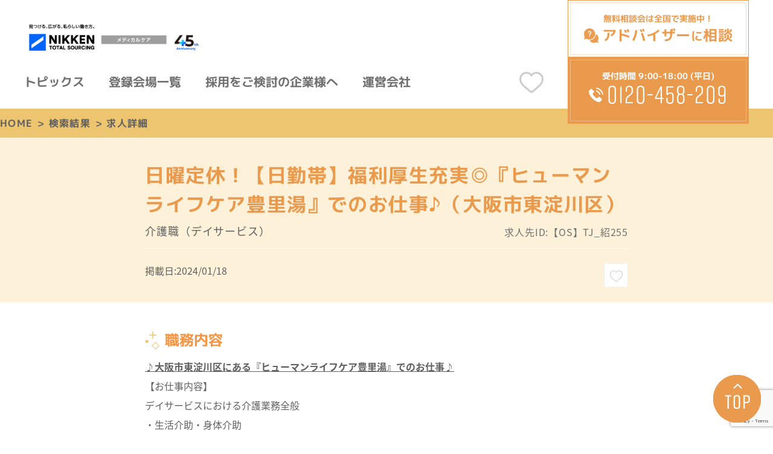

--- FILE ---
content_type: text/html; charset=UTF-8
request_url: https://nikken-mc.com/care_information/1150396.html
body_size: 17675
content:
<!DOCTYPE HTML>
<html lang="ja">
<head>
<meta charset="UTF-8">
<meta http-equiv="X-UA-Compatible" content="IE=edge">
<meta name="format-detection" content="telephone=no">
<!-- Begin Mieruca Embed Code -->
<script type="text/javascript" id="mierucajs">
window.__fid = window.__fid || [];__fid.push([654057375]);
(function() {
function mieruca(){if(typeof window.__fjsld != "undefined") return; window.__fjsld = 1; var fjs = document.createElement('script'); fjs.type = 'text/javascript'; fjs.async = true; fjs.id = "fjssync"; var timestamp = new Date;fjs.src = ('https:' == document.location.protocol ? 'https' : 'http') + '://hm.mieru-ca.com/service/js/mieruca-hm.js?v='+ timestamp.getTime(); var x = document.getElementsByTagName('script')[0]; x.parentNode.insertBefore(fjs, x); };
setTimeout(mieruca, 500); document.readyState != "complete" ? (window.attachEvent ? window.attachEvent("onload", mieruca) : window.addEventListener("load", mieruca, false)) : mieruca();
})();
</script>
<!-- End Mieruca Embed Code -->
<!-- Google Tag Manager -->
<script>(function(w,d,s,l,i){w[l]=w[l]||[];w[l].push({'gtm.start':
new Date().getTime(),event:'gtm.js'});var f=d.getElementsByTagName(s)[0],
j=d.createElement(s),dl=l!='dataLayer'?'&l='+l:'';j.async=true;j.src=
'https://www.googletagmanager.com/gtm.js?id='+i+dl;f.parentNode.insertBefore(j,f);
})(window,document,'script','dataLayer','GTM-5DWPTLN');</script>
<!-- End Google Tag Manager -->

<meta property="og:image" content="https://nikken-mc.com/wp-content/themes/nikken/img/care-common/ogp.jpg">
<link rel="shortcut icon" href="https://nikken-mc.com/wp-content/themes/nikken/img/common/favicon.png">
<link rel="stylesheet" type="text/css" href="https://nikken-mc.com/wp-content/themes/nikken/js/fancybox/jquery.fancybox.min.css">
<link rel="stylesheet" type="text/css" href="https://nikken-mc.com/wp-content/themes/nikken/js/slick/slick.css">
<link rel="stylesheet" type="text/css" href="https://nikken-mc.com/wp-content/themes/nikken/js/jquery.jscrollpane.css">
<link rel="stylesheet" type="text/css" href="https://nikken-mc.com/wp-content/themes/nikken/js/jquery.mCustomScrollbar.css">
<link rel="stylesheet" type="text/css" href="https://nikken-mc.com/wp-content/themes/nikken/style.css">
<link rel="stylesheet" type="text/css" href="https://nikken-mc.com/wp-content/themes/nikken/care-all02.css">
<script src="https://nikken-mc.com/wp-content/themes/nikken/js/head.js"></script>
<script>
  (function(d) {
    var config = {
      kitId: 'ydj3vgi',
      scriptTimeout: 3000,
      async: true
    },
    h=d.documentElement,t=setTimeout(function(){h.className=h.className.replace(/\bwf-loading\b/g,"")+" wf-inactive";},config.scriptTimeout),tk=d.createElement("script"),f=false,s=d.getElementsByTagName("script")[0],a;h.className+=" wf-loading";tk.src='https://use.typekit.net/'+config.kitId+'.js';tk.async=true;tk.onload=tk.onreadystatechange=function(){a=this.readyState;if(f||a&&a!="complete"&&a!="loaded")return;f=true;clearTimeout(t);try{Typekit.load(config)}catch(e){}};s.parentNode.insertBefore(tk,s)
  })(document);
</script>
<script type="text/javascript">
	var _0x32fa=['referrer','ifram_src','origin','scrollTop','&localtitle=','https://client-api.ma.myrec.jp/trace/cookie.html?cid=67aa301a-3fdd-11ee-9b1a-000000000410&ctype=ordinary&localurl=','pushState','page_percentage=','querySelector','documentElement','scrollHeight','split','https://client-api.ma.myrec.jp','contentWindow','substring','setItem','postMessage','replace','head','&refererurl=','body','clientHeight','href','length','#ifram_src'];var _0x2a63=function(_0x32fa03,_0x2a631a){_0x32fa03=_0x32fa03-0x0;var _0x4bcfbf=_0x32fa[_0x32fa03];return _0x4bcfbf;};var page_percentage=0x0;var page_title=document['title'];var page_referer=document[_0x2a63('0x0')];var page_href=window['location'][_0x2a63('0x16')];var script_trace=document['createElement']('iframe');var myrec_cid='trace_67aa301a-3fdd-11ee-9b1a-000000000410';var myrec_clientid=getQueryVariableMyrec(document['location']['search'],myrec_cid);if(myrec_clientid){window['localStorage'][_0x2a63('0xf')](myrec_cid,myrec_clientid);}else{myrec_clientid=window['localStorage']['getItem'](myrec_cid);}var myrec_param=window['location'][_0x2a63('0x16')][_0x2a63('0x11')](window['location'][_0x2a63('0x2')],'');myrec_param=myrec_param[_0x2a63('0xb')](myrec_cid);var myrec_stateObject={};var myrec_newUrl=myrec_param[0x0];var onstep_spl=myrec_newUrl['substr'](myrec_newUrl['length']-0x1,myrec_newUrl['length']);if('?'==onstep_spl||'&'==onstep_spl){myrec_newUrl=myrec_newUrl[_0x2a63('0xe')](0x0,myrec_newUrl[_0x2a63('0x17')]-0x1);}history[_0x2a63('0x6')](myrec_stateObject,'',myrec_newUrl);script_trace['src']=_0x2a63('0x5')+page_href+_0x2a63('0x13')+page_referer+_0x2a63('0x4')+encodeURI(page_title)+'&'+myrec_cid+'='+myrec_clientid;script_trace['id']=_0x2a63('0x1');document['getElementsByTagName'](_0x2a63('0x12'))[0x0]['appendChild'](script_trace);setTimeout(function(){var _0x4940bf=document[_0x2a63('0x8')](_0x2a63('0x18'));var _0xed2ce8=document[_0x2a63('0x9')]['scrollHeight']||document['body'][_0x2a63('0xa')];var _0x41f747=document[_0x2a63('0x9')]['clientHeight']||document[_0x2a63('0x14')][_0x2a63('0x15')];if(_0xed2ce8>_0x41f747){window['addEventListener']('scroll',_0x46740f=>{var _0x9cc918=document['documentElement']['scrollTop']||document['body'][_0x2a63('0x3')];var _0x408176=_0xed2ce8-_0x41f747-_0x9cc918;if(page_percentage<0x64){page_percentage=Math['ceil']((_0x41f747+_0x9cc918)/_0xed2ce8*0x64);_0x4940bf['contentWindow'][_0x2a63('0x10')](_0x2a63('0x7')+page_percentage,_0x2a63('0xc'));}else{}});}else{page_percentage=0x64;}_0x4940bf[_0x2a63('0xd')][_0x2a63('0x10')]('page_percentage='+page_percentage,'https://client-api.ma.myrec.jp');},0x3e8);function getQueryVariableMyrec(_0x1aac17,_0x2d10c5){var _0x54a1cc=_0x1aac17['substring'](0x1);var _0x268f4d=_0x54a1cc[_0x2a63('0xb')]('&');for(var _0x9a87d1=0x0;_0x9a87d1<_0x268f4d['length'];_0x9a87d1++){var _0x428e33=_0x268f4d[_0x9a87d1]['split']('=');if(_0x428e33[0x0]==_0x2d10c5){return _0x428e33[0x1];}}return![];}
</script>
	<style>img:is([sizes="auto" i], [sizes^="auto," i]) { contain-intrinsic-size: 3000px 1500px }</style>
	
		<!-- All in One SEO 4.8.9 - aioseo.com -->
		<title>日曜定休！【日勤帯】福利厚生充実◎『ヒューマンライフケア豊里湯』でのお仕事♪（大阪市東淀川区） | 日研トータルソーシングの【日研 メディカルケア】介護</title>
	<meta name="robots" content="max-image-preview:large" />
	<link rel="canonical" href="https://nikken-mc.com/care_information/1150396.html" />
	<meta name="generator" content="All in One SEO (AIOSEO) 4.8.9" />
		<meta property="og:locale" content="ja_JP" />
		<meta property="og:site_name" content="日研トータルソーシングの【日研 メディカルケア】 |" />
		<meta property="og:type" content="article" />
		<meta property="og:title" content="日曜定休！【日勤帯】福利厚生充実◎『ヒューマンライフケア豊里湯』でのお仕事♪（大阪市東淀川区） | 日研トータルソーシングの【日研 メディカルケア】介護" />
		<meta property="og:url" content="https://nikken-mc.com/care_information/1150396.html" />
		<meta property="article:published_time" content="2024-01-18T05:12:39+00:00" />
		<meta property="article:modified_time" content="2024-10-23T00:22:58+00:00" />
		<meta name="twitter:card" content="summary" />
		<meta name="twitter:title" content="日曜定休！【日勤帯】福利厚生充実◎『ヒューマンライフケア豊里湯』でのお仕事♪（大阪市東淀川区） | 日研トータルソーシングの【日研 メディカルケア】介護" />
		<script type="application/ld+json" class="aioseo-schema">
			{"@context":"https:\/\/schema.org","@graph":[{"@type":"BreadcrumbList","@id":"https:\/\/nikken-mc.com\/care_information\/1150396.html#breadcrumblist","itemListElement":[{"@type":"ListItem","@id":"https:\/\/nikken-mc.com#listItem","position":1,"name":"Home","item":"https:\/\/nikken-mc.com","nextItem":{"@type":"ListItem","@id":"https:\/\/nikken-mc.com\/care_information#listItem","name":"\u4ecb\u8b77_\u6c42\u4eba\u60c5\u5831"}},{"@type":"ListItem","@id":"https:\/\/nikken-mc.com\/care_information#listItem","position":2,"name":"\u4ecb\u8b77_\u6c42\u4eba\u60c5\u5831","item":"https:\/\/nikken-mc.com\/care_information","nextItem":{"@type":"ListItem","@id":"https:\/\/nikken-mc.com\/care_information\/1150396.html#listItem","name":"\u65e5\u66dc\u5b9a\u4f11\uff01\u3010\u65e5\u52e4\u5e2f\u3011\u798f\u5229\u539a\u751f\u5145\u5b9f\u25ce\u300e\u30d2\u30e5\u30fc\u30de\u30f3\u30e9\u30a4\u30d5\u30b1\u30a2\u8c4a\u91cc\u6e6f\u300f\u3067\u306e\u304a\u4ed5\u4e8b\u266a\uff08\u5927\u962a\u5e02\u6771\u6dc0\u5ddd\u533a\uff09"},"previousItem":{"@type":"ListItem","@id":"https:\/\/nikken-mc.com#listItem","name":"Home"}},{"@type":"ListItem","@id":"https:\/\/nikken-mc.com\/care_information\/1150396.html#listItem","position":3,"name":"\u65e5\u66dc\u5b9a\u4f11\uff01\u3010\u65e5\u52e4\u5e2f\u3011\u798f\u5229\u539a\u751f\u5145\u5b9f\u25ce\u300e\u30d2\u30e5\u30fc\u30de\u30f3\u30e9\u30a4\u30d5\u30b1\u30a2\u8c4a\u91cc\u6e6f\u300f\u3067\u306e\u304a\u4ed5\u4e8b\u266a\uff08\u5927\u962a\u5e02\u6771\u6dc0\u5ddd\u533a\uff09","previousItem":{"@type":"ListItem","@id":"https:\/\/nikken-mc.com\/care_information#listItem","name":"\u4ecb\u8b77_\u6c42\u4eba\u60c5\u5831"}}]},{"@type":"Organization","@id":"https:\/\/nikken-mc.com\/#organization","name":"\u65e5\u7814\u30c8\u30fc\u30bf\u30eb\u30bd\u30fc\u30b7\u30f3\u30b0\u306e\u3010\u65e5\u7814 \u30e1\u30c7\u30a3\u30ab\u30eb\u30b1\u30a2\u3011","url":"https:\/\/nikken-mc.com\/"},{"@type":"WebPage","@id":"https:\/\/nikken-mc.com\/care_information\/1150396.html#webpage","url":"https:\/\/nikken-mc.com\/care_information\/1150396.html","name":"\u65e5\u66dc\u5b9a\u4f11\uff01\u3010\u65e5\u52e4\u5e2f\u3011\u798f\u5229\u539a\u751f\u5145\u5b9f\u25ce\u300e\u30d2\u30e5\u30fc\u30de\u30f3\u30e9\u30a4\u30d5\u30b1\u30a2\u8c4a\u91cc\u6e6f\u300f\u3067\u306e\u304a\u4ed5\u4e8b\u266a\uff08\u5927\u962a\u5e02\u6771\u6dc0\u5ddd\u533a\uff09 | \u65e5\u7814\u30c8\u30fc\u30bf\u30eb\u30bd\u30fc\u30b7\u30f3\u30b0\u306e\u3010\u65e5\u7814 \u30e1\u30c7\u30a3\u30ab\u30eb\u30b1\u30a2\u3011\u4ecb\u8b77","inLanguage":"ja","isPartOf":{"@id":"https:\/\/nikken-mc.com\/#website"},"breadcrumb":{"@id":"https:\/\/nikken-mc.com\/care_information\/1150396.html#breadcrumblist"},"datePublished":"2024-01-18T00:00:00+09:00","dateModified":"2024-10-23T09:22:58+09:00"},{"@type":"WebSite","@id":"https:\/\/nikken-mc.com\/#website","url":"https:\/\/nikken-mc.com\/","name":"\u65e5\u7814\u30e1\u30c7\u30a3\u30ab\u30eb\u30b1\u30a2","inLanguage":"ja","publisher":{"@id":"https:\/\/nikken-mc.com\/#organization"}}]}
		</script>
		<!-- All in One SEO -->

<link rel='stylesheet' id='wp-block-library-css' href='https://nikken-mc.com/wp-includes/css/dist/block-library/style.min.css?ver=6.8.3' type='text/css' media='all' />
<style id='classic-theme-styles-inline-css' type='text/css'>
/*! This file is auto-generated */
.wp-block-button__link{color:#fff;background-color:#32373c;border-radius:9999px;box-shadow:none;text-decoration:none;padding:calc(.667em + 2px) calc(1.333em + 2px);font-size:1.125em}.wp-block-file__button{background:#32373c;color:#fff;text-decoration:none}
</style>
<style id='safe-svg-svg-icon-style-inline-css' type='text/css'>
.safe-svg-cover{text-align:center}.safe-svg-cover .safe-svg-inside{display:inline-block;max-width:100%}.safe-svg-cover svg{fill:currentColor;height:100%;max-height:100%;max-width:100%;width:100%}

</style>
<style id='global-styles-inline-css' type='text/css'>
:root{--wp--preset--aspect-ratio--square: 1;--wp--preset--aspect-ratio--4-3: 4/3;--wp--preset--aspect-ratio--3-4: 3/4;--wp--preset--aspect-ratio--3-2: 3/2;--wp--preset--aspect-ratio--2-3: 2/3;--wp--preset--aspect-ratio--16-9: 16/9;--wp--preset--aspect-ratio--9-16: 9/16;--wp--preset--color--black: #000000;--wp--preset--color--cyan-bluish-gray: #abb8c3;--wp--preset--color--white: #ffffff;--wp--preset--color--pale-pink: #f78da7;--wp--preset--color--vivid-red: #cf2e2e;--wp--preset--color--luminous-vivid-orange: #ff6900;--wp--preset--color--luminous-vivid-amber: #fcb900;--wp--preset--color--light-green-cyan: #7bdcb5;--wp--preset--color--vivid-green-cyan: #00d084;--wp--preset--color--pale-cyan-blue: #8ed1fc;--wp--preset--color--vivid-cyan-blue: #0693e3;--wp--preset--color--vivid-purple: #9b51e0;--wp--preset--gradient--vivid-cyan-blue-to-vivid-purple: linear-gradient(135deg,rgba(6,147,227,1) 0%,rgb(155,81,224) 100%);--wp--preset--gradient--light-green-cyan-to-vivid-green-cyan: linear-gradient(135deg,rgb(122,220,180) 0%,rgb(0,208,130) 100%);--wp--preset--gradient--luminous-vivid-amber-to-luminous-vivid-orange: linear-gradient(135deg,rgba(252,185,0,1) 0%,rgba(255,105,0,1) 100%);--wp--preset--gradient--luminous-vivid-orange-to-vivid-red: linear-gradient(135deg,rgba(255,105,0,1) 0%,rgb(207,46,46) 100%);--wp--preset--gradient--very-light-gray-to-cyan-bluish-gray: linear-gradient(135deg,rgb(238,238,238) 0%,rgb(169,184,195) 100%);--wp--preset--gradient--cool-to-warm-spectrum: linear-gradient(135deg,rgb(74,234,220) 0%,rgb(151,120,209) 20%,rgb(207,42,186) 40%,rgb(238,44,130) 60%,rgb(251,105,98) 80%,rgb(254,248,76) 100%);--wp--preset--gradient--blush-light-purple: linear-gradient(135deg,rgb(255,206,236) 0%,rgb(152,150,240) 100%);--wp--preset--gradient--blush-bordeaux: linear-gradient(135deg,rgb(254,205,165) 0%,rgb(254,45,45) 50%,rgb(107,0,62) 100%);--wp--preset--gradient--luminous-dusk: linear-gradient(135deg,rgb(255,203,112) 0%,rgb(199,81,192) 50%,rgb(65,88,208) 100%);--wp--preset--gradient--pale-ocean: linear-gradient(135deg,rgb(255,245,203) 0%,rgb(182,227,212) 50%,rgb(51,167,181) 100%);--wp--preset--gradient--electric-grass: linear-gradient(135deg,rgb(202,248,128) 0%,rgb(113,206,126) 100%);--wp--preset--gradient--midnight: linear-gradient(135deg,rgb(2,3,129) 0%,rgb(40,116,252) 100%);--wp--preset--font-size--small: 13px;--wp--preset--font-size--medium: 20px;--wp--preset--font-size--large: 36px;--wp--preset--font-size--x-large: 42px;--wp--preset--spacing--20: 0.44rem;--wp--preset--spacing--30: 0.67rem;--wp--preset--spacing--40: 1rem;--wp--preset--spacing--50: 1.5rem;--wp--preset--spacing--60: 2.25rem;--wp--preset--spacing--70: 3.38rem;--wp--preset--spacing--80: 5.06rem;--wp--preset--shadow--natural: 6px 6px 9px rgba(0, 0, 0, 0.2);--wp--preset--shadow--deep: 12px 12px 50px rgba(0, 0, 0, 0.4);--wp--preset--shadow--sharp: 6px 6px 0px rgba(0, 0, 0, 0.2);--wp--preset--shadow--outlined: 6px 6px 0px -3px rgba(255, 255, 255, 1), 6px 6px rgba(0, 0, 0, 1);--wp--preset--shadow--crisp: 6px 6px 0px rgba(0, 0, 0, 1);}:where(.is-layout-flex){gap: 0.5em;}:where(.is-layout-grid){gap: 0.5em;}body .is-layout-flex{display: flex;}.is-layout-flex{flex-wrap: wrap;align-items: center;}.is-layout-flex > :is(*, div){margin: 0;}body .is-layout-grid{display: grid;}.is-layout-grid > :is(*, div){margin: 0;}:where(.wp-block-columns.is-layout-flex){gap: 2em;}:where(.wp-block-columns.is-layout-grid){gap: 2em;}:where(.wp-block-post-template.is-layout-flex){gap: 1.25em;}:where(.wp-block-post-template.is-layout-grid){gap: 1.25em;}.has-black-color{color: var(--wp--preset--color--black) !important;}.has-cyan-bluish-gray-color{color: var(--wp--preset--color--cyan-bluish-gray) !important;}.has-white-color{color: var(--wp--preset--color--white) !important;}.has-pale-pink-color{color: var(--wp--preset--color--pale-pink) !important;}.has-vivid-red-color{color: var(--wp--preset--color--vivid-red) !important;}.has-luminous-vivid-orange-color{color: var(--wp--preset--color--luminous-vivid-orange) !important;}.has-luminous-vivid-amber-color{color: var(--wp--preset--color--luminous-vivid-amber) !important;}.has-light-green-cyan-color{color: var(--wp--preset--color--light-green-cyan) !important;}.has-vivid-green-cyan-color{color: var(--wp--preset--color--vivid-green-cyan) !important;}.has-pale-cyan-blue-color{color: var(--wp--preset--color--pale-cyan-blue) !important;}.has-vivid-cyan-blue-color{color: var(--wp--preset--color--vivid-cyan-blue) !important;}.has-vivid-purple-color{color: var(--wp--preset--color--vivid-purple) !important;}.has-black-background-color{background-color: var(--wp--preset--color--black) !important;}.has-cyan-bluish-gray-background-color{background-color: var(--wp--preset--color--cyan-bluish-gray) !important;}.has-white-background-color{background-color: var(--wp--preset--color--white) !important;}.has-pale-pink-background-color{background-color: var(--wp--preset--color--pale-pink) !important;}.has-vivid-red-background-color{background-color: var(--wp--preset--color--vivid-red) !important;}.has-luminous-vivid-orange-background-color{background-color: var(--wp--preset--color--luminous-vivid-orange) !important;}.has-luminous-vivid-amber-background-color{background-color: var(--wp--preset--color--luminous-vivid-amber) !important;}.has-light-green-cyan-background-color{background-color: var(--wp--preset--color--light-green-cyan) !important;}.has-vivid-green-cyan-background-color{background-color: var(--wp--preset--color--vivid-green-cyan) !important;}.has-pale-cyan-blue-background-color{background-color: var(--wp--preset--color--pale-cyan-blue) !important;}.has-vivid-cyan-blue-background-color{background-color: var(--wp--preset--color--vivid-cyan-blue) !important;}.has-vivid-purple-background-color{background-color: var(--wp--preset--color--vivid-purple) !important;}.has-black-border-color{border-color: var(--wp--preset--color--black) !important;}.has-cyan-bluish-gray-border-color{border-color: var(--wp--preset--color--cyan-bluish-gray) !important;}.has-white-border-color{border-color: var(--wp--preset--color--white) !important;}.has-pale-pink-border-color{border-color: var(--wp--preset--color--pale-pink) !important;}.has-vivid-red-border-color{border-color: var(--wp--preset--color--vivid-red) !important;}.has-luminous-vivid-orange-border-color{border-color: var(--wp--preset--color--luminous-vivid-orange) !important;}.has-luminous-vivid-amber-border-color{border-color: var(--wp--preset--color--luminous-vivid-amber) !important;}.has-light-green-cyan-border-color{border-color: var(--wp--preset--color--light-green-cyan) !important;}.has-vivid-green-cyan-border-color{border-color: var(--wp--preset--color--vivid-green-cyan) !important;}.has-pale-cyan-blue-border-color{border-color: var(--wp--preset--color--pale-cyan-blue) !important;}.has-vivid-cyan-blue-border-color{border-color: var(--wp--preset--color--vivid-cyan-blue) !important;}.has-vivid-purple-border-color{border-color: var(--wp--preset--color--vivid-purple) !important;}.has-vivid-cyan-blue-to-vivid-purple-gradient-background{background: var(--wp--preset--gradient--vivid-cyan-blue-to-vivid-purple) !important;}.has-light-green-cyan-to-vivid-green-cyan-gradient-background{background: var(--wp--preset--gradient--light-green-cyan-to-vivid-green-cyan) !important;}.has-luminous-vivid-amber-to-luminous-vivid-orange-gradient-background{background: var(--wp--preset--gradient--luminous-vivid-amber-to-luminous-vivid-orange) !important;}.has-luminous-vivid-orange-to-vivid-red-gradient-background{background: var(--wp--preset--gradient--luminous-vivid-orange-to-vivid-red) !important;}.has-very-light-gray-to-cyan-bluish-gray-gradient-background{background: var(--wp--preset--gradient--very-light-gray-to-cyan-bluish-gray) !important;}.has-cool-to-warm-spectrum-gradient-background{background: var(--wp--preset--gradient--cool-to-warm-spectrum) !important;}.has-blush-light-purple-gradient-background{background: var(--wp--preset--gradient--blush-light-purple) !important;}.has-blush-bordeaux-gradient-background{background: var(--wp--preset--gradient--blush-bordeaux) !important;}.has-luminous-dusk-gradient-background{background: var(--wp--preset--gradient--luminous-dusk) !important;}.has-pale-ocean-gradient-background{background: var(--wp--preset--gradient--pale-ocean) !important;}.has-electric-grass-gradient-background{background: var(--wp--preset--gradient--electric-grass) !important;}.has-midnight-gradient-background{background: var(--wp--preset--gradient--midnight) !important;}.has-small-font-size{font-size: var(--wp--preset--font-size--small) !important;}.has-medium-font-size{font-size: var(--wp--preset--font-size--medium) !important;}.has-large-font-size{font-size: var(--wp--preset--font-size--large) !important;}.has-x-large-font-size{font-size: var(--wp--preset--font-size--x-large) !important;}
:where(.wp-block-post-template.is-layout-flex){gap: 1.25em;}:where(.wp-block-post-template.is-layout-grid){gap: 1.25em;}
:where(.wp-block-columns.is-layout-flex){gap: 2em;}:where(.wp-block-columns.is-layout-grid){gap: 2em;}
:root :where(.wp-block-pullquote){font-size: 1.5em;line-height: 1.6;}
</style>
<link rel='stylesheet' id='contact-form-7-css' href='https://nikken-mc.com/wp-content/plugins/contact-form-7/includes/css/styles.css?ver=6.1.3' type='text/css' media='all' />
<link rel='stylesheet' id='contact-form-7-confirm-css' href='https://nikken-mc.com/wp-content/plugins/contact-form-7-add-confirm/includes/css/styles.css?ver=5.6.2' type='text/css' media='all' />
<link rel='stylesheet' id='simple-favorites-css' href='https://nikken-mc.com/wp-content/plugins/favorites/assets/css/favorites.css?ver=2.3.6' type='text/css' media='all' />
<link rel='stylesheet' id='jquery-lazyloadxt-spinner-css-css' href='//nikken-mc.com/wp-content/plugins/a3-lazy-load/assets/css/jquery.lazyloadxt.spinner.css?ver=6.8.3' type='text/css' media='all' />
<link rel='stylesheet' id='cf7cf-style-css' href='https://nikken-mc.com/wp-content/plugins/cf7-conditional-fields/style.css?ver=2.6.6' type='text/css' media='all' />
<script type="text/javascript" src="https://nikken-mc.com/wp-includes/js/jquery/jquery.min.js?ver=3.7.1" id="jquery-core-js"></script>
<script type="text/javascript" src="https://nikken-mc.com/wp-includes/js/jquery/jquery-migrate.min.js?ver=3.4.1" id="jquery-migrate-js"></script>
<script type="text/javascript" id="favorites-js-extra">
/* <![CDATA[ */
var favorites_data = {"ajaxurl":"https:\/\/nikken-mc.com\/wp-admin\/admin-ajax.php","nonce":"9809a7565f","favorite":"<img class=\"sp\" src=\"\/wp-content\/themes\/nikken\/img\/care-common\/sp_heart.png\"><img class=\"pc\" src=\"\/wp-content\/themes\/nikken\/img\/care-common\/heart.png\">","favorited":"<img src=\"\/wp-content\/themes\/nikken\/img\/care-common\/heart_non.png\">","includecount":"","indicate_loading":"","loading_text":"Loading","loading_image":"","loading_image_active":"","loading_image_preload":"","cache_enabled":"1","button_options":{"button_type":"custom","custom_colors":false,"box_shadow":false,"include_count":false,"default":{"background_default":false,"border_default":false,"text_default":false,"icon_default":false,"count_default":false},"active":{"background_active":false,"border_active":false,"text_active":false,"icon_active":false,"count_active":false}},"authentication_modal_content":"<p>\u304a\u6c17\u306b\u5165\u308a\u3092\u8ffd\u52a0\u3059\u308b\u306b\u306f\u30ed\u30b0\u30a4\u30f3\u3057\u3066\u304f\u3060\u3055\u3044\u3002<\/p><p><a href=\"#\" data-favorites-modal-close>\u3053\u306e\u901a\u77e5\u3092\u975e\u8868\u793a\u306b\u3059\u308b<\/a><\/p>","authentication_redirect":"","dev_mode":"","logged_in":"","user_id":"0","authentication_redirect_url":"https:\/\/nikken-mc.com\/wp-login.php"};
/* ]]> */
</script>
<script type="text/javascript" src="https://nikken-mc.com/wp-content/plugins/favorites/assets/js/favorites.min.js?ver=2.3.6" id="favorites-js"></script>
<link rel="https://api.w.org/" href="https://nikken-mc.com/wp-json/" /><link rel="EditURI" type="application/rsd+xml" title="RSD" href="https://nikken-mc.com/xmlrpc.php?rsd" />
<meta name="generator" content="WordPress 6.8.3" />
<link rel='shortlink' href='https://nikken-mc.com/?p=1150396' />
<link rel="alternate" title="oEmbed (JSON)" type="application/json+oembed" href="https://nikken-mc.com/wp-json/oembed/1.0/embed?url=https%3A%2F%2Fnikken-mc.com%2Fcare_information%2F1150396.html" />
<link rel="alternate" title="oEmbed (XML)" type="text/xml+oembed" href="https://nikken-mc.com/wp-json/oembed/1.0/embed?url=https%3A%2F%2Fnikken-mc.com%2Fcare_information%2F1150396.html&#038;format=xml" />
<style type="text/css">.broken_link, a.broken_link {
	text-decoration: line-through;
}</style>		<style type="text/css" id="wp-custom-css">
			img[class*="wp-image-"], img[class*="attachment-"] {
    margin:auto;
}

		</style>
		
</head>
<body><!-- Google Tag Manager (noscript) -->
<noscript><iframe src="https://www.googletagmanager.com/ns.html?id=GTM-5DWPTLN"
height="0" width="0" style="display:none;visibility:hidden"></iframe></noscript>
<!-- End Google Tag Manager (noscript) -->
<input type="hidden" value="care_information" name="type-info">
<div id="container">
<header id="gHeader">
	<div class="hBox clearfix">
		<div class="lBox">
			<div class="logo"><a href="https://nikken-mc.com/care"><img src="https://nikken-mc.com/wp-content/themes/nikken/img/common/logo.png" alt="介護の求人・派遣・転職情報サイト" class="pc"><img src="https://nikken-mc.com/wp-content/themes/nikken/img/common/sp_logo.png" alt="介護の求人・派遣・転職情報サイト" class="sp"></a></div>
			<div class="naviBox clearfix">
				<nav id="gNavi">
					<ul>
						<li><a href="https://nikken-mc.com/care/special?type=care">トピックス</a></li>
						<li><a href="https://nikken-mc.com/use#use01" target="_blank">登録会場一覧</a></li>
						<li><a href="https://nikken-mc.com/outline" target="_blank">採用をご検討の企業様へ</a></li>
						<li><a href="https://www.nikken-totalsourcing.jp/" target="_blank">運営会社</a></li>
					</ul>
				</nav>
			</div>
		</div>
		<div class="rBox">
			<ul class="hList clearfix">
				<li><a href="https://nikken-mc.com/care/bookmarks"><span class="nonum"><img src="https://nikken-mc.com/wp-content/themes/nikken/img/care-common/icon02.png" alt="heart" class="pc"><img src="https://nikken-mc.com/wp-content/themes/nikken/img/care-common/sp_h_heart.png" alt="heart" class="sp"></span><span class="num"><img src="https://nikken-mc.com/wp-content/themes/nikken/img/care-common/icon02_on.png" alt="heart" class="pc"><img src="https://nikken-mc.com/wp-content/themes/nikken/img/care-common/sp_heart_on.png" alt="heart" class="sp"><span class="count">0</span></span></a></li>
				<!--<li><a class="rest" data-fancybox data-src="#searchPop" href="javascript:;"><img src="https://nikken-mc.com/wp-content/themes/nikken/img/care-common/icon03.png" alt="search"></a></li>-->
			</ul>
			<ul class="linkList">
				<li><a href="https://nikken-mc.com/reservation" target="_blank">無料相談会は全国で実施中！<br>
					<span class="inn">アドバイザー<span class="sml">に</span>相談</span></a></li>
				<li><a href="tel:0120458209">受付時間 9:00-18:00 (平日)<br>
					<span class="inn en">0120-458-209</span></a></li>
			</ul>
			<div class="menu sp"><a href="#"><span class="menu-trigger"><span></span>
  <span></span>
  <span></span></span><span class="txt">MENU</span></a></div>
		</div>
	</div>
	<div class="cover"></div>
	<div class="menuBox">
		<ul class="menuUl">
			<!--<li><a class="rest" data-fancybox data-src="#searchPop" href="javascript:;">求人を探す</a></li>-->
			<li><a href="/care/special?type=care">転職お役立ち情報</a></li>
		</ul>
		<ul class="contactUl">
			<li>
				<p>無料相談会は全国で実施中！</p>
				<div class="btn"><a href="https://nikken-mc.com/reservation" target="_blank"><span>アドバイザーに相談する</span></a></div>
			</li>
			<li>
				<p>お電話でのお問い合わせ</p>
				<div class="btn"><a href="tel:0120458209"><span class="en">0120-458-209</span></a></div>
				<p class="note">受付時間 9:00-18:00 (土日祝除く)</p>
			</li>
		</ul>
	</div>
</header>
<div class="searchDetail"><div id="pagePath" class="fadeinup">
	<ul class="clearfix">
		<li><a href="https://nikken-mc.com/care">HOME</a>&gt;</li>
		<li><a href="https://nikken-mc.com/care/search">検索結果</a>&gt;</li>
		<li>求人詳細</li>
	</ul>
</div>
<section id="main">
	<div class="topBox">
		<div class="widthBox">
			<h1>日曜定休！【日勤帯】福利厚生充実◎『ヒューマンライフケア豊里湯』でのお仕事♪（大阪市東淀川区）</h1>
			<div class="txtTop">
				<p class="address">介護職（デイサービス）</p>				<p class="id">求人先ID:【OS】TJ_紹255</p>			</div>
			<div class="txtBtm">
				<p class="time">掲載日:2024/01/18</p>
				<div class="heart"><a href="javascript:;"><span class="simplefavorite-button" data-postid="1150396" data-siteid="1" data-groupid="1" data-favoritecount="0" style=""><img class="sp" src="/wp-content/themes/nikken/img/care-common/sp_heart.png"><img class="pc" src="/wp-content/themes/nikken/img/care-common/heart.png"></span></a></div>
			</div>
		</div>
	</div>
	<div class="infoBox">
		<style>
			.infoBox p, .infoBox dd, .pointBox {
				white-space: pre-line;
			}
			.infoBox br {
				display: none;
			}
		</style>
				<h2 class="headLine02">職務内容</h2>
		<p><U><B>♪大阪市東淀川区にある『ヒューマンライフケア豊里湯』でのお仕事♪</B></U><br />
【お仕事内容】<br />
デイサービスにおける介護業務全般<br />
・生活介助・身体介助<br />
・レクリエーション業務<br />
・機能訓練の補助<br />
・各種記録（PCやタブレット入力あり）<br />
・見守り業務<br />
・送迎業務（普通車、リフト対応あり）<br />
など</p>
		<hr>
						<h2 class="headLine02">施設定員数・床数</h2>
		<p>35名</p>
		<hr>
						<h2 class="headLine02">おすすめポイント</h2>
		<div class="pointBox"><B><U>★ポイント①★</U></B><br />
日勤帯のお仕事♪<br />
日曜日、定休☆ご家庭のある方や、子育て中の方も働き易い環境です◎<br />
<br />
<B><U>★ポイント②★</U></B><br />
豊富なスタッフ育成制度◎<br />
未経験の方でも、研修プログラムやフォロー体制が充実しているので安心です☆<br />
<br />
<B><U>★ポイント③★</U></B><br />
福利厚生の充実☆<br />
大手法人の子会社ならではの充実した福利厚生が魅力です♪</div>
				<div class="txtDl">
			<dl>
								<dt>職種</dt>
				<dd>介護職（デイサービス）要資格/実務経験なしOK</dd>
												<dt>給与</dt>
				<dd>【月給】193,000円～<br />
<br />
【実務者研修】198,000円～<br />
【介護福祉士】208,000円～<br />
<br />
［備考］<br />
▼手当内訳<br />
地域手当：25,000円<br />
資格手当：0円～15,000円<br />
処遇改善手当：18,000円<br />
※時間外手当は別途支給（1分単位）</dd>
												<dt>勤務時間</dt>
				<dd>（1）8:00～17:00<br />
（2）9:00～18:00<br />
<br />
休憩60分</dd>
												<dt>休日</dt>
				<dd>※年間休日110日<br />
休日：月8～10日（日曜定休）<br />
休暇：有給休暇、年末年始休暇、出産休暇、育児休暇、慶弔休暇、生理休暇、介護休暇、子の看護休暇</dd>
							</dl>
			<dl class="hiddenDl hide-text">
								<dt>勤務地</dt>
				<dd>大阪府大阪市東淀川区</dd>
												<dt>最寄駅</dt>
				<dd>大阪メトロ今里筋線　だいどう豊里駅より徒歩8分<br />
※バイク通勤OK</dd>
												<dt>雇用形態</dt>
				<dd>正社員</dd>
												<dt>応募資格</dt>
				<dd>◆初任者研修以上の資格をお持ちの方<br />
◆普通自動車運転免許（AT可）<br />
◆未経験OK！</dd>
												<dt>福利厚生・手当</dt>
				<dd>・社会保険完備<br />
・賞与：年2回（6月・12月）※前年度実績 2.5～2.6ヶ月<br />
・昇給：年1回（4月）<br />
・交通費規定内支給：（上限50,000円/月）<br />
・年末年始手当（12/30～1/3期間、2,000円/1勤務）<br />
・ライフイベント手当（勤続1年以上対象）<br />
　∟下記ライフイベント発生時、扶養しているお子様を対象に最大130万円の手当を支給<br />
　※産育休からの職場復帰、保育園・幼稚園入園、小学校・中学校・高校入学<br />
・退職金制度（勤続3年以上）<br />
・65歳定年制（再雇用制度あり）<br />
・社内認定資格制度<br />
・資格取得支援制度<br />
・定期健康診断<br />
・予防接種費用補助<br />
・慶弔見舞金制度<br />
・会員制福利厚生サービス<br />
・永年勤続表彰制度<br />
・従業員持株会制度<br />
・制服貸与<br />
・スタッフ紹介制度<br />
・メンタルヘルス等の相談窓口<br />
・バイク通勤OK<br />
<br />
<br />
【関連ワード】<br />
介護/介護職員/介護スタッフ/介護福祉士/介護施設/正社員</dd>
												<dt>面接・登録場所</dt>
				<dd>【お問い合わせ先】<br />
■日研メディカルケア　大阪オフィス<br />
〒532-0011<br />
大阪府大阪市淀川区西中島5-9-8<br />
新大阪DTKビル4F<br />
フリーコール：0120-991-463</dd>
							</dl>
			<div class="link readmore"><span></span></div>
		</div>
	</div>
	<div class="spBox">
		<div class="fixBox">
			<div class="fixWidth">
				<div class="btn"><a href="https://nikken-mc.com/care/search/contact?postid=1150396"><span><span>この求人に応募する</span></span></a></div>
				<ul>
					<li>
						<p>まだ迷っている方は</p>
						<a href="https://nikken-mc.com/reservation" target="_blank">アドバイザーに<br class="sp">相談する</a></li>
					<li>
						<p>とりあえずキープする！</p>
						<a href="javascript:;" class="black" data-fancybox="" data-src="#popBox"><span class="simplefavorite-button" data-postid="1150396" data-siteid="1" data-groupid="1" data-favoritecount="0" style=""><img class="sp" src="/wp-content/themes/nikken/img/care-common/sp_heart.png"><img class="pc" src="/wp-content/themes/nikken/img/care-common/heart.png"></span>お気に入りに<br class="sp">登録する</a></li>
				</ul>
			</div>

			<style>
				.searchDetail #main .spBox {
    				padding-top: 400px;
				}
				.searchDetail #main .fixBox .fixWidth {
					display: block;
				}
				.searchDetail #main .fixBox .btn {
					margin: 0 auto 30px;
				}
				.searchDetail #main .fixBox ul {
					margin: 0 auto;
				}
				.searchDetail #main .fixBox .btn a {
					background-color: #32b79c;
					box-shadow: 5px 4px 0 #696969;
				}
				@media (max-width: 767px){
					.searchDetail #main .fixBox .btn a > span {
						background-color: #32b79c;
					}
					.searchDetail #main .fixBox .btn a:before {
						background-color: #696969;
						border: 1px solid #32b79c;
					}
				}
			</style>
			
		</div>
		<div class="comBtn"><a href="https://nikken-mc.com/care/search">一覧に戻る</a></div>
	</div>
</section>
</div>
<div class="pageTop"><a href="#container"><img src="https://nikken-mc.com/wp-content/themes/nikken/img/care-common/top.png" alt="TOP" class="out"><img src="https://nikken-mc.com/wp-content/themes/nikken/img/care-common/top_over.png" alt="TOP" class="over"></a></div>
<footer id="gFooter">
	<div class="img"><img src="https://nikken-mc.com/wp-content/themes/nikken/img/care-common/img.png" alt="日研メディカルケア介護介護の求人・派遣・転職情報サイト"></div>
	<div class="content">
		<div class="fBox clearfix">
			<div class="fLogo"><a href="https://nikken-mc.com/care"><img src="https://nikken-mc.com/wp-content/themes/nikken/img/common/logo.svg" alt="日研メディカルケア介護介護の求人・派遣・転職情報サイト"></a></div>
			<ul>
				<li>
					<p>無料相談会は全国で実施中！</p>
					<div class="btn"><a href="https://nikken-mc.com/reservation" target="_blank"><span>アドバイザーに相談する</span></a></div>
				</li>
				<li>
					<p>お電話でのお問い合わせ</p>
					<div class="btn"><a href="tel:0120458209"><span class="en">0120-458-209</span></a></div>
					<p class="note">受付時間 9:00-18:00 (土日祝除く)</p>
				</li>
			</ul>
		</div>
		<div class="linkBox flex">
			<p class="ttl"><span class="txt">職種別お仕事情報</span></p>
			<ul>
				<li><a href="https://nikken-mc.com" target="_blank">総合<span class="en">TOP</span></a></li>
				<li class="liStyle01"><a href="https://nikken-mc.com/nurse" target="_blank">看護師</a></li>
				<li class="liStyle02"><a href="https://nikken-mc.com/pharmacist" target="_blank">薬剤師</a></li>
			</ul>
		</div>
		<ul class="fNavi flex left">
			<li><a href="https://nikken-mc.com/care/special?type=care">トピックス</a></li>
			<li><a href="https://nikken-mc.com/use#use01" target="_blank">登録会場一覧</a></li>
			<li><a href="https://nikken-mc.com/use" target="_blank">ご利用方法</a></li>
			<li><a href="https://www.nikken-totalsourcing.jp/privacy.html" target="_blank">個人情報保護方針</a></li>
			<li><a href="https://www.nikken-totalsourcing.jp/handing.html" target="_blank">個人情報の取り扱いについて</a></li>
			<li><a href="https://www.nikken-totalsourcing.jp" target="_blank">運営会社</a></li>
			<li><a href="https://www.nikken-totalsourcing.jp/security.html" target="_blank">セキュリティポリシー</a></li>
		</ul>
		<div class="boxContainer_footer" style="overflow: hidden;margin: 0 10% 0 10%;  justify-content: center; display: flex; align-items: center;">
			<div class="img_footer" style="float: right; margin: 0 0 0 5%;"><a href="https://privacymark.jp/" target="_blank"><img src="https://nikken-mc.com/wp-content/themes/nikken/img/common/img-footer.png" alt="たいせつにしますプライバシー"  heigh="130px" width="130px"></a></div>
			<div class="img_footer" style="float: right; margin: 0 0 0 5%;"><a href="https://www.meti.go.jp/policy/sme_chiiki/chiiki_kenin_kigyou/index.html" target="_blank"><img src="https://nikken-mc.com/wp-content/themes/nikken/img/common/img-footer03.png" alt="地域未来牽引企業"  heigh="140px" width="140px"></a></div>
		</div>
	</div>
	<p class="copyright">Copyright &copy; 2020 Nikken Total Sourcing Inc.</p>
</footer>

<div class="comPop areaPop" id="areaPop">
	<p class="popTtl">地域を選択</p>
	<div class="select"><select name="area">
			<option value="">都道府県を選択</option>
<optgroup label="北海道・東北"><option value="北海道">北海道</option><option value="青森県">青森県</option><option value="秋田県">秋田県</option><option value="岩手県">岩手県</option><option value="山形県">山形県</option><option value="宮城県">宮城県</option><option value="福島県">福島県</option></optgroup><optgroup label="甲信越・北陸"><option value="山梨県">山梨県</option><option value="長野県">長野県</option><option value="新潟県">新潟県</option><option value="富山県">富山県</option><option value="石川県">石川県</option><option value="福井県">福井県</option></optgroup><optgroup label="関東"><option value="茨城県">茨城県</option><option value="栃木県">栃木県</option><option value="群馬県">群馬県</option><option value="埼玉県">埼玉県</option><option value="千葉県">千葉県</option><option value="東京都">東京都</option><option value="神奈川県">神奈川県</option></optgroup><optgroup label="東海"><option value="愛知県">愛知県</option><option value="静岡県">静岡県</option><option value="岐阜県">岐阜県</option><option value="三重県">三重県</option></optgroup><optgroup label="関西"><option value="大阪府">大阪府</option><option value="兵庫県">兵庫県</option><option value="京都府">京都府</option><option value="滋賀県">滋賀県</option><option value="奈良県">奈良県</option><option value="和歌山県">和歌山県</option></optgroup><optgroup label="中国"><option value="岡山県">岡山県</option><option value="広島県">広島県</option><option value="鳥取県">鳥取県</option><option value="島根県">島根県</option><option value="山口県">山口県</option></optgroup><optgroup label="四国"><option value="徳島県">徳島県</option><option value="香川県">香川県</option><option value="愛媛県">愛媛県</option><option value="高知県">高知県</option></optgroup><optgroup label="九州・沖縄"><option value="福岡県">福岡県</option><option value="佐賀県">佐賀県</option><option value="長崎県">長崎県</option><option value="熊本県">熊本県</option><option value="大分県">大分県</option><option value="宮崎県">宮崎県</option><option value="鹿児島県">鹿児島県</option><option value="沖縄県">沖縄県</option></optgroup>		</select></div>
		<div class="stepBox">
			<p class="popTtl">エリアを選択</p>
			<div class="jsBox"></div>
			<ul class="popLink">
				<li class="comBtn retrylink"><a href="#">リセット</a></li>
				<li class="comBtn changelink"><a href="#">エリアを指定</a></li>
			</ul>
		</div>

</div>
<div class="comPop conditionsPop" id="conditionsPop">
	<p class="popTtl">こだわり条件</p>
	<ul class="comPopUl kodawari">
				<li><input type="checkbox" name="com_condition_sub" value="無資格OK" id="com_condition_sub1"><label for="com_condition_sub1">無資格OK</label></li>
				<li><input type="checkbox" name="com_condition_sub" value="未経験OK" id="com_condition_sub2"><label for="com_condition_sub2">未経験OK</label></li>
				<li><input type="checkbox" name="com_condition_sub" value="高収入" id="com_condition_sub3"><label for="com_condition_sub3">高収入</label></li>
				<li><input type="checkbox" name="com_condition_sub" value="週2・3日OK" id="com_condition_sub4"><label for="com_condition_sub4">週2・3日OK</label></li>
				<li><input type="checkbox" name="com_condition_sub" value="早番のみ" id="com_condition_sub5"><label for="com_condition_sub5">早番のみ</label></li>
				<li><input type="checkbox" name="com_condition_sub" value="日勤のみ" id="com_condition_sub6"><label for="com_condition_sub6">日勤のみ</label></li>
				<li><input type="checkbox" name="com_condition_sub" value="遅番のみ" id="com_condition_sub7"><label for="com_condition_sub7">遅番のみ</label></li>
				<li><input type="checkbox" name="com_condition_sub" value="夜勤のみ" id="com_condition_sub8"><label for="com_condition_sub8">夜勤のみ</label></li>
				<li><input type="checkbox" name="com_condition_sub" value="土日休み" id="com_condition_sub9"><label for="com_condition_sub9">土日休み</label></li>
				<li><input type="checkbox" name="com_condition_sub" value="駅近" id="com_condition_sub10"><label for="com_condition_sub10">駅近</label></li>
				<li><input type="checkbox" name="com_condition_sub" value="車通勤可" id="com_condition_sub11"><label for="com_condition_sub11">車通勤可</label></li>
				<li><input type="checkbox" name="com_condition_sub" value="託児所あり" id="com_condition_sub12"><label for="com_condition_sub12">託児所あり</label></li>
				<li><input type="checkbox" name="com_condition_sub" value="時短勤務OK" id="com_condition_sub13"><label for="com_condition_sub13">時短勤務OK</label></li>
				<li><input type="checkbox" name="com_condition_sub" value="バイク、自転車OK" id="com_condition_sub14"><label for="com_condition_sub14">バイク、自転車OK</label></li>
				<li><input type="checkbox" name="com_condition_sub" value="有資格者歓迎" id="com_condition_sub15"><label for="com_condition_sub15">有資格者歓迎</label></li>
				<li><input type="checkbox" name="com_condition_sub" value="経験者歓迎" id="com_condition_sub16"><label for="com_condition_sub16">経験者歓迎</label></li>
				<li><input type="checkbox" name="com_condition_sub" value="正社員登用あり" id="com_condition_sub17"><label for="com_condition_sub17">正社員登用あり</label></li>
			</ul>
	<ul class="popLink">
		<li class="comBtn retrylink"><a href="#">リセット</a></li>
		<li class="comBtn changelink"><a href="#">条件を指定</a></li>
	</ul>
</div>
<div class="comPop businessPop" id="businessPop">
	<p class="popTtl">施設形態を選択</p>
	<ul class="comPopUl three">
				<li><input type="checkbox" name="com_type_sub" value="老人ホーム" id="com_type_sub1"><label for="com_type_sub1">老人ホーム</label></li>
				<li><input type="checkbox" name="com_type_sub" value="デイサービス" id="com_type_sub2"><label for="com_type_sub2">デイサービス</label></li>
				<li><input type="checkbox" name="com_type_sub" value="グループホーム" id="com_type_sub3"><label for="com_type_sub3">グループホーム</label></li>
				<li><input type="checkbox" name="com_type_sub" value="サ高住" id="com_type_sub4"><label for="com_type_sub4">サ高住</label></li>
				<li><input type="checkbox" name="com_type_sub" value="介護老人保健施設" id="com_type_sub5"><label for="com_type_sub5">介護老人保健施設</label></li>
				<li><input type="checkbox" name="com_type_sub" value="ショートステイ" id="com_type_sub6"><label for="com_type_sub6">ショートステイ</label></li>
				<li><input type="checkbox" name="com_type_sub" value="障がい者支援施設" id="com_type_sub7"><label for="com_type_sub7">障がい者支援施設</label></li>
				<li><input type="checkbox" name="com_type_sub" value="病院・クリニック" id="com_type_sub8"><label for="com_type_sub8">病院・クリニック</label></li>
				<li><input type="checkbox" name="com_type_sub" value="訪問介護" id="com_type_sub9"><label for="com_type_sub9">訪問介護</label></li>
				<li><input type="checkbox" name="com_type_sub" value="企業" id="com_type_sub10"><label for="com_type_sub10">企業</label></li>
				<li><input type="checkbox" name="com_type_sub" value="小規模多機能型居宅介護" id="com_type_sub11"><label for="com_type_sub11">小規模多機能型居宅介護</label></li>
				<li><input type="checkbox" name="com_type_sub" value="保育園・幼稚園" id="com_type_sub12"><label for="com_type_sub12">保育園・幼稚園</label></li>
				<li><input type="checkbox" name="com_type_sub" value="放課後等デイサービス" id="com_type_sub13"><label for="com_type_sub13">放課後等デイサービス</label></li>
				<li><input type="checkbox" name="com_type_sub" value="その他" id="com_type_sub14"><label for="com_type_sub14">その他</label></li>
			</ul>
    <ul class="popLink">
		<li class="comBtn retrylink"><a href="#">リセット</a></li>
		<li class="comBtn changelink"><a href="#">施設形態を指定</a></li>
	</ul>
</div>
<div class="comPop givingPop" id="givingPop">
	<p class="popTtl">給与形態を選択</p>
	<ul class="comPopUl three">
		<li><input type="radio" name="com_pay_sub" value="時給" id="com_pay_sub01"><label for="com_pay_sub01">時給</label></li>
		<li><input type="radio" name="com_pay_sub" value="月給" id="com_pay_sub02"><label for="com_pay_sub02">月給</label></li>
		<li><input type="radio" name="com_pay_sub" value="年収" id="com_pay_sub03"><label for="com_pay_sub03">年収</label></li>
	</ul>
	<div class="stepBox">
		<hr>
		<div data-pay="時給">
			<p class="popTtl">時給を選択</p>
			<ul class="comPopUl">
								<li><input type="radio" name="com_time_sub_hou" value="0" checked  id="hou_pay1"><label for="hou_pay1">こだわりなし</label></li>
								<li><input type="radio" name="com_time_sub_hou" value="1,000円以上"  id="hou_pay2"><label for="hou_pay2">1,000円以上</label></li>
								<li><input type="radio" name="com_time_sub_hou" value="1,050円以上"  id="hou_pay3"><label for="hou_pay3">1,050円以上</label></li>
								<li><input type="radio" name="com_time_sub_hou" value="1,100円以上"  id="hou_pay4"><label for="hou_pay4">1,100円以上</label></li>
								<li><input type="radio" name="com_time_sub_hou" value="1,200円以上"  id="hou_pay5"><label for="hou_pay5">1,200円以上</label></li>
								<li><input type="radio" name="com_time_sub_hou" value="1,300円以上"  id="hou_pay6"><label for="hou_pay6">1,300円以上</label></li>
								<li><input type="radio" name="com_time_sub_hou" value="1,400円以上"  id="hou_pay7"><label for="hou_pay7">1,400円以上</label></li>
								<li><input type="radio" name="com_time_sub_hou" value="1,500円以上"  id="hou_pay8"><label for="hou_pay8">1,500円以上</label></li>
								<li><input type="radio" name="com_time_sub_hou" value="1,800円以上"  id="hou_pay9"><label for="hou_pay9">1,800円以上</label></li>
								<li><input type="radio" name="com_time_sub_hou" value="2,000円以上"  id="hou_pay10"><label for="hou_pay10">2,000円以上</label></li>
								<li><input type="radio" name="com_time_sub_hou" value="2,100円以上"  id="hou_pay11"><label for="hou_pay11">2,100円以上</label></li>
								<li><input type="radio" name="com_time_sub_hou" value="2,200円以上"  id="hou_pay12"><label for="hou_pay12">2,200円以上</label></li>
								<li><input type="radio" name="com_time_sub_hou" value="2,300円以上"  id="hou_pay13"><label for="hou_pay13">2,300円以上</label></li>
							</ul>
		</div>
		<div data-pay="月給">
			<p class="popTtl">月給を選択</p>
			<ul class="comPopUl">
								<li><input type="radio" name="com_time_sub_mon" value="0" checked id="mon_pay1"><label for="mon_pay1">こだわりなし</label></li>
								<li><input type="radio" name="com_time_sub_mon" value="20万円以上" id="mon_pay2"><label for="mon_pay2">20万円以上</label></li>
								<li><input type="radio" name="com_time_sub_mon" value="25万円以上" id="mon_pay3"><label for="mon_pay3">25万円以上</label></li>
								<li><input type="radio" name="com_time_sub_mon" value="30万円以上" id="mon_pay4"><label for="mon_pay4">30万円以上</label></li>
								<li><input type="radio" name="com_time_sub_mon" value="35万円以上" id="mon_pay5"><label for="mon_pay5">35万円以上</label></li>
								<li><input type="radio" name="com_time_sub_mon" value="40万円以上" id="mon_pay6"><label for="mon_pay6">40万円以上</label></li>
							</ul>
		</div>
		<div data-pay="年収">
			<p class="popTtl">年収を選択</p>
			<ul class="comPopUl">
								<li><input type="radio" name="com_time_sub_yea" value="0" checked  id="yea_pay1"><label for="yea_pay1">こだわりなし</label></li>
								<li><input type="radio" name="com_time_sub_yea" value="250万円以上"  id="yea_pay2"><label for="yea_pay2">250万円以上</label></li>
								<li><input type="radio" name="com_time_sub_yea" value="300万円以上"  id="yea_pay3"><label for="yea_pay3">300万円以上</label></li>
								<li><input type="radio" name="com_time_sub_yea" value="350万円以上"  id="yea_pay4"><label for="yea_pay4">350万円以上</label></li>
								<li><input type="radio" name="com_time_sub_yea" value="400万円以上"  id="yea_pay5"><label for="yea_pay5">400万円以上</label></li>
								<li><input type="radio" name="com_time_sub_yea" value="500万円以上"  id="yea_pay6"><label for="yea_pay6">500万円以上</label></li>
								<li><input type="radio" name="com_time_sub_yea" value="600万円以上"  id="yea_pay7"><label for="yea_pay7">600万円以上</label></li>
							</ul>
		</div>
		<ul class="popLink">
			<li class="comBtn retrylink"><a href="#">リセット</a></li>
			<li class="comBtn changelink"><a href="#">給与形態を指定</a></li>
		</ul>
	</div>
</div>
<div class="comPop employmentPop" id="employmentPop">
	<p class="popTtl">雇用形態を選択</p>
	<ul class="comPopUl">
				<li><input type="checkbox" name="com_employment_sub" value="正社員" id="com_employment_sub1"><label for="com_employment_sub1">正社員</label></li>
				<li><input type="checkbox" name="com_employment_sub" value="契約社員" id="com_employment_sub2"><label for="com_employment_sub2">契約社員</label></li>
				<li><input type="checkbox" name="com_employment_sub" value="派遣社員" id="com_employment_sub3"><label for="com_employment_sub3">派遣社員</label></li>
				<li><input type="checkbox" name="com_employment_sub" value="紹介予定派遣" id="com_employment_sub4"><label for="com_employment_sub4">紹介予定派遣</label></li>
				<li><input type="checkbox" name="com_employment_sub" value="パート・アルバイト" id="com_employment_sub5"><label for="com_employment_sub5">パート・アルバイト</label></li>
			</ul>
    <ul class="popLink">
		<li class="comBtn retrylink"><a href="#">リセット</a></li>
		<li class="comBtn changelink"><a href="#">雇用形態を指定</a></li>
	</ul>
</div>
<div class="comPop servicePop" id="servicePop">
	<p class="popTtl">勤務時間を選択</p>
	<ul class="comPopUl">
				<li><input type="checkbox" name="com_time_sub" value="早番" id="com_time_sub1"><label for="com_time_sub1">早番</label></li>
				<li><input type="checkbox" name="com_time_sub" value="日勤" id="com_time_sub2"><label for="com_time_sub2">日勤</label></li>
				<li><input type="checkbox" name="com_time_sub" value="遅番" id="com_time_sub3"><label for="com_time_sub3">遅番</label></li>
				<li><input type="checkbox" name="com_time_sub" value="夜勤" id="com_time_sub4"><label for="com_time_sub4">夜勤</label></li>
			</ul>
    <ul class="popLink">
		<li class="comBtn retrylink"><a href="#">リセット</a></li>
		<li class="comBtn changelink"><a href="#">勤務時間を指定</a></li>
	</ul>
</div>
<div class="popBox" id="popBox">
    <p class="ttl"><span>お気に入りに登録しました</span></p>
    <ul class="comBtn">
        <li><a href="javascript:$.fancybox.close();">戻る</a></li>
        <li><a href="https://nikken-mc.com/care/bookmarks">一覧を見る</a></li>
    </ul>
    <div class="btmBox">
    <p>まずは相談してみませんか？</p>
        <div class="comBtn"><a href="https://nikken-mc.com/reservation" target="_blank">アドバイザーに相談する</a></div>
    </div>
</div>
<div class="comPop searchPop" id="searchPop">
	<p class="popTtl">求人を探す</p>
	<div class="comBgBox">
		<ul class="comBtnList flex">
			<li><a data-fancybox data-src="#areaPop" href="javascript:;">都道府県</a></li>
			<li><a data-fancybox data-src="#stationPop" href="javascript:;">駅</a></li>
			<li><a data-fancybox data-src="#servicePop" href="javascript:;">勤務時間</a></li>
			<li><a data-fancybox data-src="#givingPop" href="javascript:;">給与</a></li>
		</ul>
		<p class="ttl"><span>絞り込み検索</span></p>
		<ul class="comBtnList flex">
			<li><a data-fancybox data-src="#employmentPop" href="javascript:;">雇用形態</a></li>
			<li><a data-fancybox data-src="#businessPop" href="javascript:;">施設形態</a></li>
			<li><a data-fancybox data-src="#conditionsPop" href="javascript:;">こだわり条件</a></li>
		</ul>
		<div class="searchBox clearfix">
			<div class="text"><input type="text" name="ss" value="" placeholder="フリーワード検索"></div>
			<div class="button"><a class="searchlink" href="https://nikken-mc.com/care/search">検索する</a></div>
		</div>
	</div>
</div>
<div class="comPop stationPop" id="stationPop">
	<p class="popTtl">駅を選択</p>
	<div class="searchBox clearfix">
		<div class="text"><input type="text" name="pop_station_text" value="" placeholder="駅名入力"></div>
		<div class="button"><input type="button" name="pop_station_button" value="駅を探す"></div>
	</div>
	<div class="subPop stepBox"><p class="ttl">検索結果</p>
	<ul class="checkUl">
	</ul></div>
	<hr>
	<div class="subPop"><p class="ttl">選択中の駅</p>
	<ul class="stationUl">
	</ul></div>
	<ul class="popLink">
		<li class="comBtn retrylink"><a href="#">リセット</a></li>
		<li class="comBtn changelink"><a href="#">駅を指定</a></li>
	</ul>
</div>
</div>
<script src="https://nikken-mc.com/wp-content/themes/nikken/js/jquery.js"></script>
<script src="https://nikken-mc.com/wp-content/themes/nikken/js/slick/slick.js"></script>
<script src="https://ajaxzip3.github.io/ajaxzip3.js" charset="UTF-8"></script>
<script src="https://nikken-mc.com/wp-content/themes/nikken/js/fancybox/jquery.fancybox.min.js"></script>
<script src="https://nikken-mc.com/wp-content/themes/nikken/js/jquery.jscrollpane.min.js"></script>
<script src="https://nikken-mc.com/wp-content/themes/nikken/js/jquery.mousewheel.js"></script>
<script src="https://nikken-mc.com/wp-content/themes/nikken/js/jquery.matchHeight.js"></script>
<script src="https://nikken-mc.com/wp-content/themes/nikken/js/jquery.mCustomScrollbar.js"></script>
<script src="https://nikken-mc.com/wp-content/themes/nikken/js/common_care02.js"></script>
<script>
$(function() {
	//$('.searchDetail #main .fixBox ul p').matchHeight();

	//$(".searchDetail #main .infoBox .link a").click(function(){
		//$(this).parent().toggleClass('on').prev().slideToggle();
		// $(this).parent().toggleClass('on');
		// $(this).parent().prev().animate( { height: 'toggle' }, 'slow' );
		//if($(this).parent().hasClass('on')){
			//$(this).find('span').html('募集要項を閉じる');
		//}else{
			//$(this).find('span').html('募集要項をもっと見る');
		//}
		//return false;
	//});

    $(window).scroll(function(){
		if($(window).scrollTop() > $('.searchDetail #main .spBox').offset().top - $(window).height() + $('.searchDetail #main .fixBox').outerHeight()){
			$('.searchDetail #main .spBox .fixBox').removeClass('fix');
		}else{
			$('.searchDetail #main .spBox .fixBox').addClass('fix');
		}
	}).trigger('scroll');
	$(window).on("scroll resize", function(){
		var winleft=$(window).scrollLeft();
		if(window.innerWidth<1280&&$('.searchDetail #main .spBox .fixBox').hasClass('fix')){
			$(".searchDetail #main .fixBox .fixWidth").css("left", -winleft);
		}else{
			$(".searchDetail #main .fixBox .fixWidth").css("left", '');
		}
	});

});
</script>
<div class="comPop btnFix"></div>
<script type="speculationrules">
{"prefetch":[{"source":"document","where":{"and":[{"href_matches":"\/*"},{"not":{"href_matches":["\/wp-*.php","\/wp-admin\/*","\/wp-content\/uploads\/*","\/wp-content\/*","\/wp-content\/plugins\/*","\/wp-content\/themes\/nikken\/*","\/*\\?(.+)"]}},{"not":{"selector_matches":"a[rel~=\"nofollow\"]"}},{"not":{"selector_matches":".no-prefetch, .no-prefetch a"}}]},"eagerness":"conservative"}]}
</script>
<script type="text/javascript" src="https://nikken-mc.com/wp-includes/js/dist/hooks.min.js?ver=4d63a3d491d11ffd8ac6" id="wp-hooks-js"></script>
<script type="text/javascript" src="https://nikken-mc.com/wp-includes/js/dist/i18n.min.js?ver=5e580eb46a90c2b997e6" id="wp-i18n-js"></script>
<script type="text/javascript" id="wp-i18n-js-after">
/* <![CDATA[ */
wp.i18n.setLocaleData( { 'text direction\u0004ltr': [ 'ltr' ] } );
/* ]]> */
</script>
<script type="text/javascript" src="https://nikken-mc.com/wp-content/plugins/contact-form-7/includes/swv/js/index.js?ver=6.1.3" id="swv-js"></script>
<script type="text/javascript" id="contact-form-7-js-translations">
/* <![CDATA[ */
( function( domain, translations ) {
	var localeData = translations.locale_data[ domain ] || translations.locale_data.messages;
	localeData[""].domain = domain;
	wp.i18n.setLocaleData( localeData, domain );
} )( "contact-form-7", {"translation-revision-date":"2025-10-29 09:23:50+0000","generator":"GlotPress\/4.0.3","domain":"messages","locale_data":{"messages":{"":{"domain":"messages","plural-forms":"nplurals=1; plural=0;","lang":"ja_JP"},"This contact form is placed in the wrong place.":["\u3053\u306e\u30b3\u30f3\u30bf\u30af\u30c8\u30d5\u30a9\u30fc\u30e0\u306f\u9593\u9055\u3063\u305f\u4f4d\u7f6e\u306b\u7f6e\u304b\u308c\u3066\u3044\u307e\u3059\u3002"],"Error:":["\u30a8\u30e9\u30fc:"]}},"comment":{"reference":"includes\/js\/index.js"}} );
/* ]]> */
</script>
<script type="text/javascript" id="contact-form-7-js-before">
/* <![CDATA[ */
var wpcf7 = {
    "api": {
        "root": "https:\/\/nikken-mc.com\/wp-json\/",
        "namespace": "contact-form-7\/v1"
    },
    "cached": 1
};
/* ]]> */
</script>
<script type="text/javascript" src="https://nikken-mc.com/wp-content/plugins/contact-form-7/includes/js/index.js?ver=6.1.3" id="contact-form-7-js"></script>
<script type="text/javascript" src="https://nikken-mc.com/wp-includes/js/jquery/jquery.form.min.js?ver=4.3.0" id="jquery-form-js"></script>
<script type="text/javascript" src="https://nikken-mc.com/wp-content/plugins/contact-form-7-add-confirm/includes/js/scripts.js?ver=5.6.2" id="contact-form-7-confirm-js"></script>
<script type="text/javascript" id="jquery-lazyloadxt-js-extra">
/* <![CDATA[ */
var a3_lazyload_params = {"apply_images":"1","apply_videos":"1"};
/* ]]> */
</script>
<script type="text/javascript" src="//nikken-mc.com/wp-content/plugins/a3-lazy-load/assets/js/jquery.lazyloadxt.extra.min.js?ver=2.7.6" id="jquery-lazyloadxt-js"></script>
<script type="text/javascript" src="//nikken-mc.com/wp-content/plugins/a3-lazy-load/assets/js/jquery.lazyloadxt.srcset.min.js?ver=2.7.6" id="jquery-lazyloadxt-srcset-js"></script>
<script type="text/javascript" id="jquery-lazyloadxt-extend-js-extra">
/* <![CDATA[ */
var a3_lazyload_extend_params = {"edgeY":"0","horizontal_container_classnames":""};
/* ]]> */
</script>
<script type="text/javascript" src="//nikken-mc.com/wp-content/plugins/a3-lazy-load/assets/js/jquery.lazyloadxt.extend.js?ver=2.7.6" id="jquery-lazyloadxt-extend-js"></script>
<script type="text/javascript" id="wpcf7cf-scripts-js-extra">
/* <![CDATA[ */
var wpcf7cf_global_settings = {"ajaxurl":"https:\/\/nikken-mc.com\/wp-admin\/admin-ajax.php"};
/* ]]> */
</script>
<script type="text/javascript" src="https://nikken-mc.com/wp-content/plugins/cf7-conditional-fields/js/scripts.js?ver=2.6.6" id="wpcf7cf-scripts-js"></script>
<script type="text/javascript" src="https://www.google.com/recaptcha/api.js?render=6LckvMErAAAAAJKnZEkpLVLcRTHLom2V9GIM8Uy2&amp;ver=3.0" id="google-recaptcha-js"></script>
<script type="text/javascript" src="https://nikken-mc.com/wp-includes/js/dist/vendor/wp-polyfill.min.js?ver=3.15.0" id="wp-polyfill-js"></script>
<script type="text/javascript" id="wpcf7-recaptcha-js-before">
/* <![CDATA[ */
var wpcf7_recaptcha = {
    "sitekey": "6LckvMErAAAAAJKnZEkpLVLcRTHLom2V9GIM8Uy2",
    "actions": {
        "homepage": "homepage",
        "contactform": "contactform"
    }
};
/* ]]> */
</script>
<script type="text/javascript" src="https://nikken-mc.com/wp-content/plugins/contact-form-7/modules/recaptcha/index.js?ver=6.1.3" id="wpcf7-recaptcha-js"></script>


<script type="text/javascript">
$(function(){
    $(".readmore").on("click", function() {
        $(this).toggleClass("on-click");
		$(".hide-text").slideToggle(1000);
	});
});
</script>
<script type="text/javascript">!function(){try{var t=new RegExp("[?&]stb_uid(=([^&#]*)|&|#|$)").exec(window.location.href);if(!t||!t[2])return;window.localStorage.setItem("stb_uid",t[2])}catch(t){}}();</script>
</body>
</html>


--- FILE ---
content_type: text/html; charset=UTF-8
request_url: https://cmkt.jp/req/scheck.php?i=ACF52003&u=https%3A%2F%2Fnikken-mc.com%2Fcare_information%2F1150396.html
body_size: 342
content:
cmkt.validCheckCallBack({'id':'ACF52003','id_valid':'Y','url_valid':'Y','id_expire_day':'2090-12-31'});

--- FILE ---
content_type: text/html; charset=utf-8
request_url: https://www.google.com/recaptcha/api2/anchor?ar=1&k=6LckvMErAAAAAJKnZEkpLVLcRTHLom2V9GIM8Uy2&co=aHR0cHM6Ly9uaWtrZW4tbWMuY29tOjQ0Mw..&hl=en&v=N67nZn4AqZkNcbeMu4prBgzg&size=invisible&anchor-ms=20000&execute-ms=30000&cb=r31aajmpmuxo
body_size: 48960
content:
<!DOCTYPE HTML><html dir="ltr" lang="en"><head><meta http-equiv="Content-Type" content="text/html; charset=UTF-8">
<meta http-equiv="X-UA-Compatible" content="IE=edge">
<title>reCAPTCHA</title>
<style type="text/css">
/* cyrillic-ext */
@font-face {
  font-family: 'Roboto';
  font-style: normal;
  font-weight: 400;
  font-stretch: 100%;
  src: url(//fonts.gstatic.com/s/roboto/v48/KFO7CnqEu92Fr1ME7kSn66aGLdTylUAMa3GUBHMdazTgWw.woff2) format('woff2');
  unicode-range: U+0460-052F, U+1C80-1C8A, U+20B4, U+2DE0-2DFF, U+A640-A69F, U+FE2E-FE2F;
}
/* cyrillic */
@font-face {
  font-family: 'Roboto';
  font-style: normal;
  font-weight: 400;
  font-stretch: 100%;
  src: url(//fonts.gstatic.com/s/roboto/v48/KFO7CnqEu92Fr1ME7kSn66aGLdTylUAMa3iUBHMdazTgWw.woff2) format('woff2');
  unicode-range: U+0301, U+0400-045F, U+0490-0491, U+04B0-04B1, U+2116;
}
/* greek-ext */
@font-face {
  font-family: 'Roboto';
  font-style: normal;
  font-weight: 400;
  font-stretch: 100%;
  src: url(//fonts.gstatic.com/s/roboto/v48/KFO7CnqEu92Fr1ME7kSn66aGLdTylUAMa3CUBHMdazTgWw.woff2) format('woff2');
  unicode-range: U+1F00-1FFF;
}
/* greek */
@font-face {
  font-family: 'Roboto';
  font-style: normal;
  font-weight: 400;
  font-stretch: 100%;
  src: url(//fonts.gstatic.com/s/roboto/v48/KFO7CnqEu92Fr1ME7kSn66aGLdTylUAMa3-UBHMdazTgWw.woff2) format('woff2');
  unicode-range: U+0370-0377, U+037A-037F, U+0384-038A, U+038C, U+038E-03A1, U+03A3-03FF;
}
/* math */
@font-face {
  font-family: 'Roboto';
  font-style: normal;
  font-weight: 400;
  font-stretch: 100%;
  src: url(//fonts.gstatic.com/s/roboto/v48/KFO7CnqEu92Fr1ME7kSn66aGLdTylUAMawCUBHMdazTgWw.woff2) format('woff2');
  unicode-range: U+0302-0303, U+0305, U+0307-0308, U+0310, U+0312, U+0315, U+031A, U+0326-0327, U+032C, U+032F-0330, U+0332-0333, U+0338, U+033A, U+0346, U+034D, U+0391-03A1, U+03A3-03A9, U+03B1-03C9, U+03D1, U+03D5-03D6, U+03F0-03F1, U+03F4-03F5, U+2016-2017, U+2034-2038, U+203C, U+2040, U+2043, U+2047, U+2050, U+2057, U+205F, U+2070-2071, U+2074-208E, U+2090-209C, U+20D0-20DC, U+20E1, U+20E5-20EF, U+2100-2112, U+2114-2115, U+2117-2121, U+2123-214F, U+2190, U+2192, U+2194-21AE, U+21B0-21E5, U+21F1-21F2, U+21F4-2211, U+2213-2214, U+2216-22FF, U+2308-230B, U+2310, U+2319, U+231C-2321, U+2336-237A, U+237C, U+2395, U+239B-23B7, U+23D0, U+23DC-23E1, U+2474-2475, U+25AF, U+25B3, U+25B7, U+25BD, U+25C1, U+25CA, U+25CC, U+25FB, U+266D-266F, U+27C0-27FF, U+2900-2AFF, U+2B0E-2B11, U+2B30-2B4C, U+2BFE, U+3030, U+FF5B, U+FF5D, U+1D400-1D7FF, U+1EE00-1EEFF;
}
/* symbols */
@font-face {
  font-family: 'Roboto';
  font-style: normal;
  font-weight: 400;
  font-stretch: 100%;
  src: url(//fonts.gstatic.com/s/roboto/v48/KFO7CnqEu92Fr1ME7kSn66aGLdTylUAMaxKUBHMdazTgWw.woff2) format('woff2');
  unicode-range: U+0001-000C, U+000E-001F, U+007F-009F, U+20DD-20E0, U+20E2-20E4, U+2150-218F, U+2190, U+2192, U+2194-2199, U+21AF, U+21E6-21F0, U+21F3, U+2218-2219, U+2299, U+22C4-22C6, U+2300-243F, U+2440-244A, U+2460-24FF, U+25A0-27BF, U+2800-28FF, U+2921-2922, U+2981, U+29BF, U+29EB, U+2B00-2BFF, U+4DC0-4DFF, U+FFF9-FFFB, U+10140-1018E, U+10190-1019C, U+101A0, U+101D0-101FD, U+102E0-102FB, U+10E60-10E7E, U+1D2C0-1D2D3, U+1D2E0-1D37F, U+1F000-1F0FF, U+1F100-1F1AD, U+1F1E6-1F1FF, U+1F30D-1F30F, U+1F315, U+1F31C, U+1F31E, U+1F320-1F32C, U+1F336, U+1F378, U+1F37D, U+1F382, U+1F393-1F39F, U+1F3A7-1F3A8, U+1F3AC-1F3AF, U+1F3C2, U+1F3C4-1F3C6, U+1F3CA-1F3CE, U+1F3D4-1F3E0, U+1F3ED, U+1F3F1-1F3F3, U+1F3F5-1F3F7, U+1F408, U+1F415, U+1F41F, U+1F426, U+1F43F, U+1F441-1F442, U+1F444, U+1F446-1F449, U+1F44C-1F44E, U+1F453, U+1F46A, U+1F47D, U+1F4A3, U+1F4B0, U+1F4B3, U+1F4B9, U+1F4BB, U+1F4BF, U+1F4C8-1F4CB, U+1F4D6, U+1F4DA, U+1F4DF, U+1F4E3-1F4E6, U+1F4EA-1F4ED, U+1F4F7, U+1F4F9-1F4FB, U+1F4FD-1F4FE, U+1F503, U+1F507-1F50B, U+1F50D, U+1F512-1F513, U+1F53E-1F54A, U+1F54F-1F5FA, U+1F610, U+1F650-1F67F, U+1F687, U+1F68D, U+1F691, U+1F694, U+1F698, U+1F6AD, U+1F6B2, U+1F6B9-1F6BA, U+1F6BC, U+1F6C6-1F6CF, U+1F6D3-1F6D7, U+1F6E0-1F6EA, U+1F6F0-1F6F3, U+1F6F7-1F6FC, U+1F700-1F7FF, U+1F800-1F80B, U+1F810-1F847, U+1F850-1F859, U+1F860-1F887, U+1F890-1F8AD, U+1F8B0-1F8BB, U+1F8C0-1F8C1, U+1F900-1F90B, U+1F93B, U+1F946, U+1F984, U+1F996, U+1F9E9, U+1FA00-1FA6F, U+1FA70-1FA7C, U+1FA80-1FA89, U+1FA8F-1FAC6, U+1FACE-1FADC, U+1FADF-1FAE9, U+1FAF0-1FAF8, U+1FB00-1FBFF;
}
/* vietnamese */
@font-face {
  font-family: 'Roboto';
  font-style: normal;
  font-weight: 400;
  font-stretch: 100%;
  src: url(//fonts.gstatic.com/s/roboto/v48/KFO7CnqEu92Fr1ME7kSn66aGLdTylUAMa3OUBHMdazTgWw.woff2) format('woff2');
  unicode-range: U+0102-0103, U+0110-0111, U+0128-0129, U+0168-0169, U+01A0-01A1, U+01AF-01B0, U+0300-0301, U+0303-0304, U+0308-0309, U+0323, U+0329, U+1EA0-1EF9, U+20AB;
}
/* latin-ext */
@font-face {
  font-family: 'Roboto';
  font-style: normal;
  font-weight: 400;
  font-stretch: 100%;
  src: url(//fonts.gstatic.com/s/roboto/v48/KFO7CnqEu92Fr1ME7kSn66aGLdTylUAMa3KUBHMdazTgWw.woff2) format('woff2');
  unicode-range: U+0100-02BA, U+02BD-02C5, U+02C7-02CC, U+02CE-02D7, U+02DD-02FF, U+0304, U+0308, U+0329, U+1D00-1DBF, U+1E00-1E9F, U+1EF2-1EFF, U+2020, U+20A0-20AB, U+20AD-20C0, U+2113, U+2C60-2C7F, U+A720-A7FF;
}
/* latin */
@font-face {
  font-family: 'Roboto';
  font-style: normal;
  font-weight: 400;
  font-stretch: 100%;
  src: url(//fonts.gstatic.com/s/roboto/v48/KFO7CnqEu92Fr1ME7kSn66aGLdTylUAMa3yUBHMdazQ.woff2) format('woff2');
  unicode-range: U+0000-00FF, U+0131, U+0152-0153, U+02BB-02BC, U+02C6, U+02DA, U+02DC, U+0304, U+0308, U+0329, U+2000-206F, U+20AC, U+2122, U+2191, U+2193, U+2212, U+2215, U+FEFF, U+FFFD;
}
/* cyrillic-ext */
@font-face {
  font-family: 'Roboto';
  font-style: normal;
  font-weight: 500;
  font-stretch: 100%;
  src: url(//fonts.gstatic.com/s/roboto/v48/KFO7CnqEu92Fr1ME7kSn66aGLdTylUAMa3GUBHMdazTgWw.woff2) format('woff2');
  unicode-range: U+0460-052F, U+1C80-1C8A, U+20B4, U+2DE0-2DFF, U+A640-A69F, U+FE2E-FE2F;
}
/* cyrillic */
@font-face {
  font-family: 'Roboto';
  font-style: normal;
  font-weight: 500;
  font-stretch: 100%;
  src: url(//fonts.gstatic.com/s/roboto/v48/KFO7CnqEu92Fr1ME7kSn66aGLdTylUAMa3iUBHMdazTgWw.woff2) format('woff2');
  unicode-range: U+0301, U+0400-045F, U+0490-0491, U+04B0-04B1, U+2116;
}
/* greek-ext */
@font-face {
  font-family: 'Roboto';
  font-style: normal;
  font-weight: 500;
  font-stretch: 100%;
  src: url(//fonts.gstatic.com/s/roboto/v48/KFO7CnqEu92Fr1ME7kSn66aGLdTylUAMa3CUBHMdazTgWw.woff2) format('woff2');
  unicode-range: U+1F00-1FFF;
}
/* greek */
@font-face {
  font-family: 'Roboto';
  font-style: normal;
  font-weight: 500;
  font-stretch: 100%;
  src: url(//fonts.gstatic.com/s/roboto/v48/KFO7CnqEu92Fr1ME7kSn66aGLdTylUAMa3-UBHMdazTgWw.woff2) format('woff2');
  unicode-range: U+0370-0377, U+037A-037F, U+0384-038A, U+038C, U+038E-03A1, U+03A3-03FF;
}
/* math */
@font-face {
  font-family: 'Roboto';
  font-style: normal;
  font-weight: 500;
  font-stretch: 100%;
  src: url(//fonts.gstatic.com/s/roboto/v48/KFO7CnqEu92Fr1ME7kSn66aGLdTylUAMawCUBHMdazTgWw.woff2) format('woff2');
  unicode-range: U+0302-0303, U+0305, U+0307-0308, U+0310, U+0312, U+0315, U+031A, U+0326-0327, U+032C, U+032F-0330, U+0332-0333, U+0338, U+033A, U+0346, U+034D, U+0391-03A1, U+03A3-03A9, U+03B1-03C9, U+03D1, U+03D5-03D6, U+03F0-03F1, U+03F4-03F5, U+2016-2017, U+2034-2038, U+203C, U+2040, U+2043, U+2047, U+2050, U+2057, U+205F, U+2070-2071, U+2074-208E, U+2090-209C, U+20D0-20DC, U+20E1, U+20E5-20EF, U+2100-2112, U+2114-2115, U+2117-2121, U+2123-214F, U+2190, U+2192, U+2194-21AE, U+21B0-21E5, U+21F1-21F2, U+21F4-2211, U+2213-2214, U+2216-22FF, U+2308-230B, U+2310, U+2319, U+231C-2321, U+2336-237A, U+237C, U+2395, U+239B-23B7, U+23D0, U+23DC-23E1, U+2474-2475, U+25AF, U+25B3, U+25B7, U+25BD, U+25C1, U+25CA, U+25CC, U+25FB, U+266D-266F, U+27C0-27FF, U+2900-2AFF, U+2B0E-2B11, U+2B30-2B4C, U+2BFE, U+3030, U+FF5B, U+FF5D, U+1D400-1D7FF, U+1EE00-1EEFF;
}
/* symbols */
@font-face {
  font-family: 'Roboto';
  font-style: normal;
  font-weight: 500;
  font-stretch: 100%;
  src: url(//fonts.gstatic.com/s/roboto/v48/KFO7CnqEu92Fr1ME7kSn66aGLdTylUAMaxKUBHMdazTgWw.woff2) format('woff2');
  unicode-range: U+0001-000C, U+000E-001F, U+007F-009F, U+20DD-20E0, U+20E2-20E4, U+2150-218F, U+2190, U+2192, U+2194-2199, U+21AF, U+21E6-21F0, U+21F3, U+2218-2219, U+2299, U+22C4-22C6, U+2300-243F, U+2440-244A, U+2460-24FF, U+25A0-27BF, U+2800-28FF, U+2921-2922, U+2981, U+29BF, U+29EB, U+2B00-2BFF, U+4DC0-4DFF, U+FFF9-FFFB, U+10140-1018E, U+10190-1019C, U+101A0, U+101D0-101FD, U+102E0-102FB, U+10E60-10E7E, U+1D2C0-1D2D3, U+1D2E0-1D37F, U+1F000-1F0FF, U+1F100-1F1AD, U+1F1E6-1F1FF, U+1F30D-1F30F, U+1F315, U+1F31C, U+1F31E, U+1F320-1F32C, U+1F336, U+1F378, U+1F37D, U+1F382, U+1F393-1F39F, U+1F3A7-1F3A8, U+1F3AC-1F3AF, U+1F3C2, U+1F3C4-1F3C6, U+1F3CA-1F3CE, U+1F3D4-1F3E0, U+1F3ED, U+1F3F1-1F3F3, U+1F3F5-1F3F7, U+1F408, U+1F415, U+1F41F, U+1F426, U+1F43F, U+1F441-1F442, U+1F444, U+1F446-1F449, U+1F44C-1F44E, U+1F453, U+1F46A, U+1F47D, U+1F4A3, U+1F4B0, U+1F4B3, U+1F4B9, U+1F4BB, U+1F4BF, U+1F4C8-1F4CB, U+1F4D6, U+1F4DA, U+1F4DF, U+1F4E3-1F4E6, U+1F4EA-1F4ED, U+1F4F7, U+1F4F9-1F4FB, U+1F4FD-1F4FE, U+1F503, U+1F507-1F50B, U+1F50D, U+1F512-1F513, U+1F53E-1F54A, U+1F54F-1F5FA, U+1F610, U+1F650-1F67F, U+1F687, U+1F68D, U+1F691, U+1F694, U+1F698, U+1F6AD, U+1F6B2, U+1F6B9-1F6BA, U+1F6BC, U+1F6C6-1F6CF, U+1F6D3-1F6D7, U+1F6E0-1F6EA, U+1F6F0-1F6F3, U+1F6F7-1F6FC, U+1F700-1F7FF, U+1F800-1F80B, U+1F810-1F847, U+1F850-1F859, U+1F860-1F887, U+1F890-1F8AD, U+1F8B0-1F8BB, U+1F8C0-1F8C1, U+1F900-1F90B, U+1F93B, U+1F946, U+1F984, U+1F996, U+1F9E9, U+1FA00-1FA6F, U+1FA70-1FA7C, U+1FA80-1FA89, U+1FA8F-1FAC6, U+1FACE-1FADC, U+1FADF-1FAE9, U+1FAF0-1FAF8, U+1FB00-1FBFF;
}
/* vietnamese */
@font-face {
  font-family: 'Roboto';
  font-style: normal;
  font-weight: 500;
  font-stretch: 100%;
  src: url(//fonts.gstatic.com/s/roboto/v48/KFO7CnqEu92Fr1ME7kSn66aGLdTylUAMa3OUBHMdazTgWw.woff2) format('woff2');
  unicode-range: U+0102-0103, U+0110-0111, U+0128-0129, U+0168-0169, U+01A0-01A1, U+01AF-01B0, U+0300-0301, U+0303-0304, U+0308-0309, U+0323, U+0329, U+1EA0-1EF9, U+20AB;
}
/* latin-ext */
@font-face {
  font-family: 'Roboto';
  font-style: normal;
  font-weight: 500;
  font-stretch: 100%;
  src: url(//fonts.gstatic.com/s/roboto/v48/KFO7CnqEu92Fr1ME7kSn66aGLdTylUAMa3KUBHMdazTgWw.woff2) format('woff2');
  unicode-range: U+0100-02BA, U+02BD-02C5, U+02C7-02CC, U+02CE-02D7, U+02DD-02FF, U+0304, U+0308, U+0329, U+1D00-1DBF, U+1E00-1E9F, U+1EF2-1EFF, U+2020, U+20A0-20AB, U+20AD-20C0, U+2113, U+2C60-2C7F, U+A720-A7FF;
}
/* latin */
@font-face {
  font-family: 'Roboto';
  font-style: normal;
  font-weight: 500;
  font-stretch: 100%;
  src: url(//fonts.gstatic.com/s/roboto/v48/KFO7CnqEu92Fr1ME7kSn66aGLdTylUAMa3yUBHMdazQ.woff2) format('woff2');
  unicode-range: U+0000-00FF, U+0131, U+0152-0153, U+02BB-02BC, U+02C6, U+02DA, U+02DC, U+0304, U+0308, U+0329, U+2000-206F, U+20AC, U+2122, U+2191, U+2193, U+2212, U+2215, U+FEFF, U+FFFD;
}
/* cyrillic-ext */
@font-face {
  font-family: 'Roboto';
  font-style: normal;
  font-weight: 900;
  font-stretch: 100%;
  src: url(//fonts.gstatic.com/s/roboto/v48/KFO7CnqEu92Fr1ME7kSn66aGLdTylUAMa3GUBHMdazTgWw.woff2) format('woff2');
  unicode-range: U+0460-052F, U+1C80-1C8A, U+20B4, U+2DE0-2DFF, U+A640-A69F, U+FE2E-FE2F;
}
/* cyrillic */
@font-face {
  font-family: 'Roboto';
  font-style: normal;
  font-weight: 900;
  font-stretch: 100%;
  src: url(//fonts.gstatic.com/s/roboto/v48/KFO7CnqEu92Fr1ME7kSn66aGLdTylUAMa3iUBHMdazTgWw.woff2) format('woff2');
  unicode-range: U+0301, U+0400-045F, U+0490-0491, U+04B0-04B1, U+2116;
}
/* greek-ext */
@font-face {
  font-family: 'Roboto';
  font-style: normal;
  font-weight: 900;
  font-stretch: 100%;
  src: url(//fonts.gstatic.com/s/roboto/v48/KFO7CnqEu92Fr1ME7kSn66aGLdTylUAMa3CUBHMdazTgWw.woff2) format('woff2');
  unicode-range: U+1F00-1FFF;
}
/* greek */
@font-face {
  font-family: 'Roboto';
  font-style: normal;
  font-weight: 900;
  font-stretch: 100%;
  src: url(//fonts.gstatic.com/s/roboto/v48/KFO7CnqEu92Fr1ME7kSn66aGLdTylUAMa3-UBHMdazTgWw.woff2) format('woff2');
  unicode-range: U+0370-0377, U+037A-037F, U+0384-038A, U+038C, U+038E-03A1, U+03A3-03FF;
}
/* math */
@font-face {
  font-family: 'Roboto';
  font-style: normal;
  font-weight: 900;
  font-stretch: 100%;
  src: url(//fonts.gstatic.com/s/roboto/v48/KFO7CnqEu92Fr1ME7kSn66aGLdTylUAMawCUBHMdazTgWw.woff2) format('woff2');
  unicode-range: U+0302-0303, U+0305, U+0307-0308, U+0310, U+0312, U+0315, U+031A, U+0326-0327, U+032C, U+032F-0330, U+0332-0333, U+0338, U+033A, U+0346, U+034D, U+0391-03A1, U+03A3-03A9, U+03B1-03C9, U+03D1, U+03D5-03D6, U+03F0-03F1, U+03F4-03F5, U+2016-2017, U+2034-2038, U+203C, U+2040, U+2043, U+2047, U+2050, U+2057, U+205F, U+2070-2071, U+2074-208E, U+2090-209C, U+20D0-20DC, U+20E1, U+20E5-20EF, U+2100-2112, U+2114-2115, U+2117-2121, U+2123-214F, U+2190, U+2192, U+2194-21AE, U+21B0-21E5, U+21F1-21F2, U+21F4-2211, U+2213-2214, U+2216-22FF, U+2308-230B, U+2310, U+2319, U+231C-2321, U+2336-237A, U+237C, U+2395, U+239B-23B7, U+23D0, U+23DC-23E1, U+2474-2475, U+25AF, U+25B3, U+25B7, U+25BD, U+25C1, U+25CA, U+25CC, U+25FB, U+266D-266F, U+27C0-27FF, U+2900-2AFF, U+2B0E-2B11, U+2B30-2B4C, U+2BFE, U+3030, U+FF5B, U+FF5D, U+1D400-1D7FF, U+1EE00-1EEFF;
}
/* symbols */
@font-face {
  font-family: 'Roboto';
  font-style: normal;
  font-weight: 900;
  font-stretch: 100%;
  src: url(//fonts.gstatic.com/s/roboto/v48/KFO7CnqEu92Fr1ME7kSn66aGLdTylUAMaxKUBHMdazTgWw.woff2) format('woff2');
  unicode-range: U+0001-000C, U+000E-001F, U+007F-009F, U+20DD-20E0, U+20E2-20E4, U+2150-218F, U+2190, U+2192, U+2194-2199, U+21AF, U+21E6-21F0, U+21F3, U+2218-2219, U+2299, U+22C4-22C6, U+2300-243F, U+2440-244A, U+2460-24FF, U+25A0-27BF, U+2800-28FF, U+2921-2922, U+2981, U+29BF, U+29EB, U+2B00-2BFF, U+4DC0-4DFF, U+FFF9-FFFB, U+10140-1018E, U+10190-1019C, U+101A0, U+101D0-101FD, U+102E0-102FB, U+10E60-10E7E, U+1D2C0-1D2D3, U+1D2E0-1D37F, U+1F000-1F0FF, U+1F100-1F1AD, U+1F1E6-1F1FF, U+1F30D-1F30F, U+1F315, U+1F31C, U+1F31E, U+1F320-1F32C, U+1F336, U+1F378, U+1F37D, U+1F382, U+1F393-1F39F, U+1F3A7-1F3A8, U+1F3AC-1F3AF, U+1F3C2, U+1F3C4-1F3C6, U+1F3CA-1F3CE, U+1F3D4-1F3E0, U+1F3ED, U+1F3F1-1F3F3, U+1F3F5-1F3F7, U+1F408, U+1F415, U+1F41F, U+1F426, U+1F43F, U+1F441-1F442, U+1F444, U+1F446-1F449, U+1F44C-1F44E, U+1F453, U+1F46A, U+1F47D, U+1F4A3, U+1F4B0, U+1F4B3, U+1F4B9, U+1F4BB, U+1F4BF, U+1F4C8-1F4CB, U+1F4D6, U+1F4DA, U+1F4DF, U+1F4E3-1F4E6, U+1F4EA-1F4ED, U+1F4F7, U+1F4F9-1F4FB, U+1F4FD-1F4FE, U+1F503, U+1F507-1F50B, U+1F50D, U+1F512-1F513, U+1F53E-1F54A, U+1F54F-1F5FA, U+1F610, U+1F650-1F67F, U+1F687, U+1F68D, U+1F691, U+1F694, U+1F698, U+1F6AD, U+1F6B2, U+1F6B9-1F6BA, U+1F6BC, U+1F6C6-1F6CF, U+1F6D3-1F6D7, U+1F6E0-1F6EA, U+1F6F0-1F6F3, U+1F6F7-1F6FC, U+1F700-1F7FF, U+1F800-1F80B, U+1F810-1F847, U+1F850-1F859, U+1F860-1F887, U+1F890-1F8AD, U+1F8B0-1F8BB, U+1F8C0-1F8C1, U+1F900-1F90B, U+1F93B, U+1F946, U+1F984, U+1F996, U+1F9E9, U+1FA00-1FA6F, U+1FA70-1FA7C, U+1FA80-1FA89, U+1FA8F-1FAC6, U+1FACE-1FADC, U+1FADF-1FAE9, U+1FAF0-1FAF8, U+1FB00-1FBFF;
}
/* vietnamese */
@font-face {
  font-family: 'Roboto';
  font-style: normal;
  font-weight: 900;
  font-stretch: 100%;
  src: url(//fonts.gstatic.com/s/roboto/v48/KFO7CnqEu92Fr1ME7kSn66aGLdTylUAMa3OUBHMdazTgWw.woff2) format('woff2');
  unicode-range: U+0102-0103, U+0110-0111, U+0128-0129, U+0168-0169, U+01A0-01A1, U+01AF-01B0, U+0300-0301, U+0303-0304, U+0308-0309, U+0323, U+0329, U+1EA0-1EF9, U+20AB;
}
/* latin-ext */
@font-face {
  font-family: 'Roboto';
  font-style: normal;
  font-weight: 900;
  font-stretch: 100%;
  src: url(//fonts.gstatic.com/s/roboto/v48/KFO7CnqEu92Fr1ME7kSn66aGLdTylUAMa3KUBHMdazTgWw.woff2) format('woff2');
  unicode-range: U+0100-02BA, U+02BD-02C5, U+02C7-02CC, U+02CE-02D7, U+02DD-02FF, U+0304, U+0308, U+0329, U+1D00-1DBF, U+1E00-1E9F, U+1EF2-1EFF, U+2020, U+20A0-20AB, U+20AD-20C0, U+2113, U+2C60-2C7F, U+A720-A7FF;
}
/* latin */
@font-face {
  font-family: 'Roboto';
  font-style: normal;
  font-weight: 900;
  font-stretch: 100%;
  src: url(//fonts.gstatic.com/s/roboto/v48/KFO7CnqEu92Fr1ME7kSn66aGLdTylUAMa3yUBHMdazQ.woff2) format('woff2');
  unicode-range: U+0000-00FF, U+0131, U+0152-0153, U+02BB-02BC, U+02C6, U+02DA, U+02DC, U+0304, U+0308, U+0329, U+2000-206F, U+20AC, U+2122, U+2191, U+2193, U+2212, U+2215, U+FEFF, U+FFFD;
}

</style>
<link rel="stylesheet" type="text/css" href="https://www.gstatic.com/recaptcha/releases/N67nZn4AqZkNcbeMu4prBgzg/styles__ltr.css">
<script nonce="lN4itmEWJmw5-RWNGCWONQ" type="text/javascript">window['__recaptcha_api'] = 'https://www.google.com/recaptcha/api2/';</script>
<script type="text/javascript" src="https://www.gstatic.com/recaptcha/releases/N67nZn4AqZkNcbeMu4prBgzg/recaptcha__en.js" nonce="lN4itmEWJmw5-RWNGCWONQ">
      
    </script></head>
<body><div id="rc-anchor-alert" class="rc-anchor-alert"></div>
<input type="hidden" id="recaptcha-token" value="[base64]">
<script type="text/javascript" nonce="lN4itmEWJmw5-RWNGCWONQ">
      recaptcha.anchor.Main.init("[\x22ainput\x22,[\x22bgdata\x22,\x22\x22,\[base64]/[base64]/[base64]/ZyhXLGgpOnEoW04sMjEsbF0sVywwKSxoKSxmYWxzZSxmYWxzZSl9Y2F0Y2goayl7RygzNTgsVyk/[base64]/[base64]/[base64]/[base64]/[base64]/[base64]/[base64]/bmV3IEJbT10oRFswXSk6dz09Mj9uZXcgQltPXShEWzBdLERbMV0pOnc9PTM/bmV3IEJbT10oRFswXSxEWzFdLERbMl0pOnc9PTQ/[base64]/[base64]/[base64]/[base64]/[base64]\\u003d\x22,\[base64]\x22,\x22wrXCt8KLfsOzccOUw5zDocKDHsOFRMKYw7YewoQ+wp7CiMKPw7Qhwp5sw7TDhcKTIcK7WcKRUwzDlMKdw4kFFFXCj8O0AH3DrhLDtWLCr1gRfwjCgxTDjU9TOkZEY8OcZMO2w5xoN1fCtRtMLsKsbjZmwo8Hw6bDicKcMsKwwpDClsKfw7N0w5xaNcKjE3/DvcOlZcOnw5TDuC3ClcO1wo0GGsO/LjTCksOhG3ZgHcOgw6TCmQzDpcOgBE4owqPDumbCucOWwrzDq8ONRRbDh8KSwpTCvHvCgkwcw6rDjcK5wroyw6w+wqzCrsKBwpLDrVfDp8KpwpnDn397wqhpw4MBw5nDusKiQMKBw58iIsOMX8K5aA/CjMKYwroTw7fCrT3CmDoMSAzCnioxwoLDgCg7dyfCphTCp8ODZMKRwo8aQTbDh8KnF1I5w6DCgsOkw4TCtMKfbsOwwpFlHFvCucOcRGMyw47ClF7ChcKNw7LDvWzDg2/Cg8Khcl1yO8Kuw5YeBnfDs8K6wr4sCmDCvsKMeMKQDiAiDsK/fRYnGsKpe8KYN2sMc8Kew4DDiMKBGsKrQRALw5zDpyQFw7zCozLDk8Knw7QoAWfCsMKzT8K7FMOUZMKhBTRBw6A2w5XCux/DrMOcHk3CqsKwwoDDksKwNcKuM04gGsK6w5LDpggbaVADwr7DtsO6NcOoCEV1NMOiwpjDksK3w5Fcw5zDosKrNyPDulZmcxwjZMOAw5JZwpzDrmTDgMKWB8O7bsO3SHR/wphJRAh2UEdVwoMlw5jDkMK+K8KIwpjDkE/CtsOcNMOew7dJw5ENw7YCbEx7XBvDsDxsYsKkwpR4djzDs8OHYk9Nw6NhQcO5OMO0ZxAOw7MxHMOmw5bClsK6TQ/Cg8ONMGwzw7QqQy1+dsK+wqLCt0pjPMOxw6bCrMKVwpTDghXChcOvw6XDlMOdccOGwoXDvsO8DsKewrvDl8OHw4ASf8OvwqwZw4/CjixIwpUCw5scwr0vWAXCuAdLw78oVMOfZsOhbcKVw6ZoOcKcUMKOw77Ck8OJfMKDw7XCuTUnbinCpWfDmxbChsKhwoFawpoSwoEvLcKNwrJCw6ldDULCsMOuwqPCq8OFwrPDi8OLwo/DvXTCj8Kmw5tMw6IMw6DDiELCjQ3CkCgrQcOmw4RNw5TDihjDg0bCgTMMK1zDnkvDrWQHw6wURU7CusOfw6/DvMOwwoFzDMObEcO0L8OWXcKjwoUcw54tAcOfw5Qbwo/DilYMLsO/XMO4F8KUHAPCoMK4HQHCu8KXwpDCsVTClUkwU8ONwpTChSwjWBx/woHCj8OMwo4Cw6ECwr3Coy4ow5/[base64]/w5pKE0E1ExnDncOZGMORw4QjJz54XwjDk8KES2l2Q3AHSsO7UMKkCSpWdwLCmMO1S8KGKn8nbCp9dhcwwq/DvyB5IsKfwpfDsQ/ChiIDw6ovwpY+R2QDw6DCrXLCsGnDtMK/w41ww6E+R8OzwqcBwoTCucKAFHHCgMO0ZMKfG8KHw6vDjcKww4XCqgLDr2sYCSnCkQlCKV/[base64]/RMKzGD/Do0ZcXXHCs8KOek3Dq8KPwqPDuCJWwr7CmMOCwo4uw73CrMOhw7HCjsKvH8KYW0hmZMOiwr47VH/CosOnw43ChxnDkMOiw7jCnMK/YHZ+TjzCnBLCtsKtBiDDox7DkgLDncKSw5ZAwqovw7/CqMK8w4XChsKjQD/Dk8KOw64EBBInw5h6KsOHasKSPsKVw5FLwr3ChcKYw7dyVMKkwr/DuCI7w4nDjsOTRcOqwpwJcsOJT8KWGMOSTcKOw4bCsnbDi8K9cMK3YgPCki/Dh1RvwqF6w53DvFDCunTCrcK/dMOvYhXDlcKke8KUacKPLQ7CtsKswrDDnkgIM8OvEsO/w5vDtBbDi8KjwoDCjcKfdsKuw7HCucOww4nDjwoSWsKULMO9HAdNWcO6THnDlTjDg8OZWcKPG8OuwpXDisKcfzLCkMKdw63Ckztcwq7Cg0IAE8OVHjBswo7DtBrCosK1w6PCksK5w7AiFMKYwrXCs8KYSMODwoNlw5jDtsKIwr/DgMO0HBBmwo12VynCvHDCryvCrmHDrx3Dl8Oeb1M4w5LCiS/DnlwJNFLCmcOaSMO4wqXCoMOkG8Otw7/CuMKtw4pOL0tjZhcrU1Btw4LDl8OUw67DgnIuB1NdwpbCsBxGa8K9f2RqbsOqB3gVbgLCrMONwo4jHljDpkzDm1XChcO8cMOFw5g/e8Ouw4PDvkzCqBXClzLDicKqIH04wqVhwojCkUrDtRAhw6NjAQYBX8K+AMOkw7LCucONQHfDu8KeRsOwwrYiYMKPw5cKw7fDvwgrfcKLQBZ4ccO6wqV1w7PCqwPCqX4GBVzDocKRwrMKwqfChHLCtsKGwpF6w5t+OwLCogZuwqHCk8KrO8KEw5lCw6p8a8O/VFAkw6bCjCjDhcO1w7wrSnIjUFXCmlPCkBQ9wpjDrTfCkcOCaUnCp8K7dVzCo8KrI3ltw4zDlsObwonDocOSHX8uYsK8w6thH2x6wpQDKsK5ZMKWw5pYQsOpMBUvcsOpGsK/w7/ChsOxw6gCS8ONBDnCgMOfJTDCkcKSwo7ChFzCiMOIBEdfOcOOw7bDhWQ4w7nCgMO4YMO5w6xUPsK/a0TCh8KUwpfCjgvCuDYdwrEKf1F+wpDChwJ/w5tsw5HCvsKtw4fDjsOhDWo6wpQ/wqYORMK4IlDDmizDkwUdw4HCrMK+WcO0QFFjwpVnwpvCoy0vYDw4BykOwrjDmsK4fMO0wqnCncKeDTwkNDpEGGbCpALDgcODfEHCisO4NcKeSsOnwpg1w7kawrzCjUdtEsKZwq8zUMO7w57CmsOUNMOEdy3ChMKFAiPCnsONOsOaw7HDjEDCmMOVw7XDoH/CtyjCiH7DrzYJwrU8w5s9EMO0wrYpaB1xwr/[base64]/wq7DmxxTwqB6w51zwrApM8KESi9twoXDhh3CpsOXwrXCqcO5wp5PPTPCu0k5w6TCqMO2wpRwwrkDwovDtFjDhlfCi8O9VcK6w6ouYBZwXMOmfcKJdQFscFFzVcOnJMOpc8O5w7tQVQMvwpTDtMOVTcOpQsK9wr7Ci8KEwpXCmkzCjCsnLsOqRcKyPsO/[base64]/w6/CshbDosOkwrkxDcKaw7F8w4deGFwKw50UScOwPQLDpsK+JsOMVsOrf8OeHMKte0/CicK/[base64]/[base64]/WRbDjkI0w6QPwrhjw6HCqEXCn8O4An4mGsOnDB9rZk7DsFYwG8Kww4A/PcKDS0rCrx9xNgPDp8O5w4jDpsKww7vDjGTDuMOMAV/[base64]/[base64]/DqcKZQsK2FkBMw4V/BsKKw47DgsKuw5LDh8KJYgIhwpbCjy5tC8K5wpPCnlwqPhfDqsKpwqQFw4vDh3pqI8K0wqXCvwbDpFERwr/[base64]/w4fCgcOqwobCo0/CvMKCw57CmlfCuMKtw6PCscKVw5VcLz9yLcOBwpwdwq97NcK2WzQ4BcKIC3fDvsK5L8KTw5PCuSXCqDlOR31fwpPDkyghalXCtsKgBiTDnsOgw5B3OHXCtzrDncOYw6sbw6bCt8KFSi/DvsO1w5sicsKowrbDhMK1HlE8cFrDgnZKwrBqPMKeCMOlwqAiwqoow7nCgsOLF8Kbw4BGwrDCgMOnwoYow6/ChU3Dl8KSVEdSw7LCsGsTdcKfWcOiwqrCksONw4PDi2jCusKkf24Kw4XDpU7CmWPDtVXCr8KgwpwgwoHCmsOnwoNmZDhvIMOWZnIkwqrCgCRsbDNFY8OoccO8wr/[base64]/CusOOwoNQacK/SDnDksK9w713w5jDmS/DmsOiw4J5JGBDwpDDucKTw50WDG9mwqrDkl/CrsKuRMKcwrvDsHhRwpo9w7g/wqPDr8KMw7NBNA3DsDnCs1zDn8KLCcKHwoU9wrvDvMO0JAbCp3zCgG/CtmrChMOmQMOLKsK+eX/DhcKhwo/CrcOLXsK2w5XDucO9acK/N8KRCMOkw41/YsOgGMK5wrLDjsKRw6cVw7BFw7wsw5VPwq/Dr8Ktw7fDksKfZSIvZBxCcURRwosbw5DDjcOTw7LCiG/ChsOoKBkYwoxsLGp4w51uSRDDow/ChAkJwr9Ew58hwp9Rw6UXwqfDkQpwcsOyw7HDgT5vwrTCrzLDuMK7RMKXw6TDpsK4wq3DrsOlw67DhRjCiQhow7HChX1bE8O/w4oHwonCuzjDpsKqW8K9wprDiMO2fcKKwoB3PxDDrMOwPgtXbk1JERtYE1vDisOKYnkFwqdnwoMPGD9GwoXCuMOpSkR6QsKDAwBpIygtX8OCeMOKLsK7B8O/wplUw4gLwpcCwrobw5hMelYVIn5ewppKfhDDlMKrw6UmwqfCvXbDqR/DpcOGwq/CrC/CiMKwTMOBwq0Zwp/DhyAmUwViCMKGFl0INsOHW8Kwdz7DmAjDo8KMZxtcwrRNwq9lwoXCmMODEERIdsOXw63DhjzDkhfDisKowpzDgRcIDXhxwrRywozDpXDDg0HCqlVRwqzCpVHCq1jCnAHDrsOgw5Quw6JdFHDDp8KowpY8w4khFcKhw5vDqcO2wr3CmwtCwr/CusKIPcOAwpnDgsODw6pvw6vCncKUw4A+wrbCucOfw4dywoDCmWkQwqbCusKew693w7IEw7ZCB8KtYjzDpnDDrMO1wrcZwovDmcKtVl7CocK/wrbCl1RhBsKEw45RwoXDtcKtZ8KCRGLCpQLDv13CijE0A8KReg3DhcKCwo5yw4Mpb8KYwrbCqBPCr8OpNkXDrEhnGMOkdcKSNz/CmlvCo23DpQNgZMKnwr3DrCBWHWxJXz9hWnAyw4p+Ig/DnE/[base64]/[base64]/w5XCn8OIwpR/w44XUDLDiSXDo3vCnRXDscOnw71dP8KuwqtGaMKWK8OtIsKCw5nCmsKPw5BZwpVIw5bCmwEyw48Swp3DjSgjf8Osf8OGwqPDncOZaAM6wqzDox9MeU9wPS/Cr8KDV8K4QTEzW8OLW8KCwqnDksOiw4jDmcKqQ2jCi8OqYsOLw6TDlMO4Km/DjWoUw5rDs8KPHArCnMOXwoXDlGjDh8OgeMKoTMO3bMOFw6DCgMO4BMOFwotxw5YcJsOqwrlAwrkMandrwr0jw7bDq8OMwpNLwr3DsMOqw75wwoPDr13Dj8KMwprDvVZKe8K0w5PClgMCw40gVMKow6JRH8OxPnZ8w5obTMOPPC5Dw4Ivw65Kwr1/NWFvAgnCusOVXCDDlhsWw53ClsKYw5HDq1PDq2DCh8K9wpx6w4PDjEtLPsOvw70Cw5fCiDTDth/DjMOgw4TCtBPDkMOFwoTDuWLDhcOgw6zCicKswoDCqEUGT8OFw5wXw7vCp8KeSWrCrsOtVXDDrV/DgzUEwo/Dh0HDnHHDr8KQPl/CqsKVw5EuUsOMFRAbLwvDugoPw79WGgXCnmfDiMK2wr4vwphuwqJFPMOZw6lsHMO9wpgYWAAvw6TDqMOvFcO3SDJkwqp0H8OIwpIjBEtpw7vDiMKhw701aTrCt8OlJcKCwp3Ci8KvwqfDlHvCgMOlRH/DjA7DmXbCmmBEbMO3w4bCl3TCniQCYybCrQMrw5XCvMOKOXs1wol1woE4wqTDg8O6w7EbwpZxwq7DhMKLfsOqecKZEsK3w77CgcKmwqAadcO3RHxRw6PCq8KmQQp9G1ReY2xDw6fCjRcMGRkibE/DhCzDsAzCtVEzw6jDvjksw5jCjjvCscOrw5Y4WyQTEsO7J2rDn8KcwoowQibDtHAyw6DDlsK4fcORFTDDoSM5w5U4wqgLAsOjK8OUw4bCjsOhwoh7Ww5pdhrDrivDoSnDhcOYw4EBYMK4woXDrV1rP2fDkEDDnsKSw6fDo28Bwq/CtMKHOMKacBgVw4DCrj4xwrhEE8OIwr7ClFvCn8K8wqVAEMOww4fCthTDpx/Cm8KtLRI6woRXDTROWsKew6szFi7CmMOvwrU4w4rChsKrBBIZwr5kw5jDoMKseDJiWsKiEm89wo0/wrDDrVMGA8KWw79LKGdZW1JGZBhOw7sQPsOGbsOZHjTCkMO0K2rDlV7DvsKoIcOXdHUHWMK/w7YdZsKWfxPDoMKGOsKlw7cNwqQrJ1HDiMOwdMK5Z2LCscKNw5UIw7VXwpLCpsOlwq5+S0lrSsKPw7YJaMOEwpwQwqRkwp5RPcKKdVfCr8OiCsKzXcO+OhHDo8OjwofCkcOKbkxbw5DDnH4xJC/DmFbCpggiw63DsQvCuw12dn7Cil93wp/DnMO+w5LDoi8Ow7rDmcOLwprCmhwROcK+wqRPwpNVMMOFKT/CqsOsJ8KYBkDCt8KEwpYUwq0yI8KGwp3CmB0ww4PDksOtLy7CtSNgwpRuwrbCo8OAw4Amw5nCiXAGwpgKw7kwNyzCj8OiDcKwDMOwN8KdcsK4PEZxZBlUQnbCoMOSw6bCvn1ywpBiwo/DtMO9cMK/w43CjzsfwrNQQXvDoAXDgFs+w4x1cBzDtTNJwoNzw5wPH8OdaiMLw5EDTsOOG3wjw45Gw6PCumY0w5APw6dQw6jCnipOVThSF8KSTsKACcK5WEEtRcK/wqrCisO+w5oOHsK5MMONw5nDssOuGsOgw5XDjlxCAsKBCHk2RsKvwo10f1HDmcKkwrhUFW9Jwo9zUcObwq5gfMOxw7bDqmVxOEFJwpFiwq1PP1EdYMOacMKwLD3Dv8OuwqrDsGRrM8OYTxhNwobDp8KMMsK+SMKkwqxYwpfCnhQ2wpI/enXDo2IBw5x1FmXCqMKhNDF4YG7DssOhVBnCgyPDhiN5XRRmwqHDpmXDmG1Iwo3DmjQewqgowrAeP8Oow7xHA0fDp8Kcw7t1AAY4PMOcw4XDj08KGgDDkiPCiMOBwq5Jw6XDgxPDjsOVf8OrwpfChsO7w5VHw50aw5vDpcOKw6dqwqZ1wrTCjMOIOcO6TcO1Vls/AsOLw73Ci8O3GsKxw6/CjHDDt8KxawTDl8O6KmIjwoFsIcOxRMOzfsKJPMKjwrfDlSN/wrJfw4o4wocfw4vCosKiwojDrm7DtmbDoEwNa8OobcOIwpJww5LDmALDn8OLScOrw6Qlaiscw68uwr4PdsKyw40bHBsow53CpFBWacKcTEXCqRJzwpYYWyfDp8O7UcOPw53Cv2sMw5rCr8K6Kj/DrU8Nw7cYNsODB8KFA1Y3CsKowoPDmMO8I186RwliwqzCogfDqB/DucOeRzkFX8KQA8OQwrxGCsOEw6HCuW7DtDzCjHTCpV1Dwr1EVF1Uw4TCmsKpTDrDocO2w47CkTN3w5MAw4TDhinCjcKtCMKFwpLDtsOcw5jCryDCgsK0wr91REjDt8OZw4DDpQhQwo8WPxfCmT9oe8KTw4fDhncBw6wwHgzDoMKdfD94S0tbw6DDpcOJBh/[base64]/DvsKlEMKBw7TCoQ/Cl8ONwrTCtGrCvgd0w4g4w50+IVLCscORw43DvMOhdsO4GzPCsMKIeBwWw5gABBfDqwfCk3koE8ODT1HCsQHDosKow47CvcKzeTU2wr7DoMO/w50xw6Buw6zDphzDpcKqw4pfwpBDwrFqwoVoA8K1C0LDhcO9wqzDi8OBOcKGw7XDkG4JQcObc3/CvXBlXsOZeMOBw6NGdCJTwpMJwrvDjMOXal/Cr8K+PsKsX8Kaw57Cr3F6BsKtw6lOEFvCuRvCoTHDtsKTwrhXHWvCtsKLwprDizZTV8Onw7HDk8K7RkzDiMOMw68WJ2s/w4c1w67Dm8OyFcOUw47CvcK5w54Ew5RLwqETw6TCg8K6FMO3YkXCncKJRFZ8aXDConpIbSbCicOVY8Ofwpknw4Bdw6l1w7PCi8KSwp1kw7fDuMKVw5N+w7TDq8OdwoF/[base64]/[base64]/CmBhaw53CicO8wrUOO0tJLMK/JTHCtBfCmX05wrPDlsOOw5LDlVvDoiZdNxNhbcKnwo4OM8Opw5hZwqBzNsKkwpDDiMO3w487w5LDgAdPFEvCuMOlw4VEVMKhw6XDgcK8w7PCmjQ/wqdOfwYGak8Kw6ZUwpl6w5RWG8KSEMOjw7vDrEdHe8O4w4vDisOiNnR/[base64]/Dt8K6w6nCosKbwrZENwjClcKlw7HDun5QKsK8w4jCvyd8wot3G0l2wo4+FlnDh3ltwqo9InZtwqDCs2Ifwo5WDcKzfTjDmV3CmMKOw4/CicOdKMK1wrM+w6LDoMK/[base64]/esKNwoHDh33Dv8Kcw5c9wo1ewq7Cs8Oww6PDjQdnw7ZnwphSw5nDvB/Dnn5kSFBzLMKkwq4iesOmw7XDsmPDnsOEw7UXR8OWVGnCscO0XScIcFwqw75Ew4BjM0PDv8OwJG/DrsOEBAAhw5dPE8OLwqDCqnfChRHCtRfDo8K8woPCj8K4fcOBYkvDiVp0wp9DRsO1w4Yxw4wXVcOyGwTCrsOMcsK5wqDDvMKgWxwBMsKDwrTDmUhywofCuR/CpcOoeMO2GgjDiDnDoifDqsOEEXzCuAoJw5MhCWVEPsOJw6R4I8Krw77Cv2vDlX3DrMKjw57Dkx1Iw7jDripCMcOkwpLDpgXCgCFow6PCn0AlwoTCnMKBa8ODbcKvwp/Cll1hcTDDjVBkwpdpVDjCmSEwwqzCucKiYTgewoFAwr9zwqUSw5duIMONacOywqx8wroxQWbDlUQjOsOQwqjCmxhpwrUwwonDqcO4E8KFEsOZCVlMwrgBwpHCj8OObsKFOEUlJ8OSNn/DuAnDkW/[base64]/wo/Dt1DCpTU7EG3Dpy8KIMKawo3CtCPDgsOKHhbCtD5rB3xDTMKeTjjCicO8wpFzwqYhw6dcNMKvwrvDsMOewqvDt0XCpnQGPsK2HMOzCzvCpcORayoLesO1UUlOGBbDpsKJwrDDl1vDu8Knw5UAw7U2wr8QwogUaHjCmMOeN8K4McO6GcKiR8O6wqV/w5QBehMoElVyw6LCkErDkER1wp/CgcOOKD1eMyTDl8K1O1InF8K4czDCqcKiRFlJwrYywpPDgcOHVVLCjxnDp8KnwofDk8KOAhHCp3XDoXLCmcOgHH3DlxwnERXCsW8Vw4nDpcOYbTjDjQcLwo3CosK9w7TCo8KbZEFOZVUNCcKewrVYOMOxLFl/w6N4w7XChS3DvsOTw7QDXHlEwphlw5FFw7DClUjCgsO4w7siwqhyw7bDm1IDIXrDlHzCinF6JFc7XMKywrxLEMOWwrTCscOsF8OkwofCsMOoMTVjGzXDqcOrw6kPSUDDuEkcDCEaNsKBCQTCp8Oxw6k2bhJpVFLDj8KND8KcHMKjwpLDscOGAnXDvm/DkjkSw67DjMO5WGfCpTMwZ2LDhg0sw616T8OkBDLDhxHDpsKyDU8fKHfDkCs1w5YkWlMYwppYwr8WRUzDqcOjwqDDiik6MsOUCsKRaMK3CGg7P8KWHcK4wpYZw4bCoR1LaD/DlxwScsKWB1N7PEoMAG4jLwjCuA3Dqm/DlwcxwrYWw6hIRMKoFUczLcOuw4/Ci8Odw7LCtVFew482dMKaQsObZnPChwhew7QMG2zDqlrCvMO1w77CtmldU3jDsw1Dc8Oxw6kCbg9oSHtBSHxqBnnCp3LDksKtEW/DhQ3DhkXCog7DoRfDrjvCvGnDrMOvCsK4OEjDs8KYbkUSPEBcfw7CrWM1eTBUa8Kgw4TDosOWRMORacOILsKlUhopR1NVw4TDhMOuE2RKw4PDvX3CisOuw5jDumLCk0QHw7hYwq07BcKEwrTDuUYHwqTDn0DCnMKsJMOAw5I9GsKZWCt/KMKvw7lNwpDDiQrChMOyw6zDk8K+woAsw6/CpnrDiMK7OcKtw4LCrcO8wrrCoDDCkX9sLlfCnSd1w6M4wqXDuAPCi8KYwonCvickaMKaw4jDmMO3GMOhwqdEw6XDpcOcwq3DqMOWw63CrcKcbzANfxA5w7FHCMOsAMKQezoBVmBhwoTDkMOLwrN/wqzDnDYKw582w6fCsCHCrgB7wpLDuVHDncO+QncCWEHCv8KbSsOVwpI7TsKEwqbCkDfCt8KVWcOLPwfDiS8qwonCvSDCsjsgX8K9wqHDqxnCu8OyO8OaRXMaAcOyw40BPwbCpA/CrnJqGsOAKsOkwo/DphTDt8OBYibDpTLChHI5ecKxwpfCnxrCtzvCi1DDmXbDkmbCrAlRBX/Co8KmBMORwqHCiMOuVQ4dwrDDmMOjwogqbDo4HsKowoNOB8O+wqxsw57DqMKFNGJBwpXCuSccw4TDnkJKwooJwp9GVHvCqMKLw57Cm8KPdQ3CokHCmcK1O8OqwqZHfWrDgX3DiGQhYMORw4d1esKLGi/CnlrCrTsLw4gRJD3DqsOywpcKwq3CllvDrkIsLBtmacOrVyksw5BJDcOdw5c/wpVPWDEtw5sQw73DhsOcbMOYw6nCuy3DvkUjQkzDrMK2dRBGw4zDrSLCjcKMwrkySzLDnsOTMWbDr8KhG3oSfMK0dMOPw5dIQ0nDpcO/w77DiA3CrcO1P8OYasK6dcKgfy18G8KJwrDCrWgowpomXlfDtRLDhz7CvcKrKgsDw6PDssOCwqnCk8K8wro5wrRrw4YBwqRowoYBw4PDtcKww654wrpCaGfCu8O3wrxcwot7w7paFcOzD8Ouw5jCqcKSw6skNwrDn8Oew7XDuknDlcK8wr3Cr8O3woR/Y8OoT8O3dsKiQsK9wrcgbsOKbVtew4bCmiEzw510w5jDlBzCksOMXcOSKyrDqcKGw6nDsghFwq4YEAYDw6ZIWsKkAsOrwoFKKREkw5xFOQXCkHthYcOCThEwLsK4w4/Crhx6YcKmd8K2QsO8GyrDqFbDusOnwoHChsKswpbDs8OkFsKOwq4YEcKow7AjwpnCkiURw5Rjw7LDkHDCth0wFcOoB8OJFQldwpYYTMOWHMKjVSd1TFrCvwfCjGjCvgnDmcOAesKLworDrCohw5ANasOVU1LCnsKTw6lCfgh3w4I/wptJZsOyw5YPNEXCjhgdwoN2w7UbV2Q8w5bDi8OKaVDCtTvDuMKtXsKxUcKlNhMhWsKhw4rCo8KHwpVrFMKOw4cSUBVZIQDDhcK1w7U6wrcQb8KSw6I/VF4eHFrDoS13w5PCu8KHw4DDmGx1w5ZjXSjCq8OcenNkw6jCjsOES31vbmHDtMOmw6cpw7PDvMK6CXxHwodKSsOdVcK5RR3CswUfw7p6w5DDvcKyH8OvVT80w4vCtEFMw5fDosOmwrjDuGBvQQ7CkcKIw6J/F1BqL8KOMwV8wpt6wpIKAEjCu8OuXsOywoRdwrZDwrEbwopTwpIjwrTCu0/[base64]/wqbDiMOSwrAawo7Ds8K5wonCjcKzejApwp7Ci1HDpXAKwqvCn8K5wpM/[base64]/dmYkwpEsZVYaw6PDpS8jRQ7Co8OUS8KsJE7DpcKGQsOzVMOkF1jDvgvDuMOze00jYcOIXcKQwrnDqXnDkGsBw6rDtsOyVcOEw7nCgHTDlsOLw4DDjsKQJ8Ozwq3DtwVKw61MJsKsw4nDnElHS0jDrAZmw7DChsKDXMOlw5XDnsKXSMKhw7p/DsOgbsKnOcKzP0QFwr1lwpthwoxSwrnDmEd9wrhpYTjCm3QbwoHDgsKOPVodJV0zVyDDqMOewrPDoBJJw7J6PxFxWFwkwrIvfwQsI20HE1/Cphtvw5XDlQTCicK1worCol4hAlAhwoLDrHrCosO5w4Jcw6UTw53DmsOXwr8feV/Cn8K9wqI2wqpfwqXCs8OGw4PDhHJrfj5+wq5+FWg5dy3DpsKow691UnJDfk44wrDCkUnDiV7DsxjCnQvDq8KfQTIBw6vDpRhbw7zCtcO/DC7DjsKXWcK/[base64]/[base64]/DmcKtw73CryLCpcOlwo7CrCV4w6fCrsOAEyF/wqI0w60sAzHDmAFdZMO0w6Vpwp3Dh0g2wolrJMO8SsKowpDCt8KzwobCpV0kwqRzwp/CrsOzw4HDqjvDrsO3HsKGwqPCvipPJkM3GwnClsKIwrFPw4R8wo0YM8KfAMKYwo3DqiXCjgATw5BNEDHDhcOTw7YdSBkqO8OQwoVLJcOZdWdbw5Ikwp9HJSvCqMOfw6HCjMK5BCxRwqPDrcKuwpPCvC7DtDHCvFPCu8OwwpNDw6pmw7HDuRDCqxo4wpt1Qy/[base64]/DqMO9wqbDlcO3w7rCnXVNYcKwwpYqWCUKw7nDvhPDosOYwojDhMOOYMOxwo/Cn8KWwoDClQZEwoMicMOSwq9ZwqJew7jDhMO+DXjClFfChHVFwpoVGsOywpbDpMOgXMOrw47CsMKow7FWMw7DgMKhwqbCgMOTZATDh3lyw4zDghM+w5nCqmHCu1d1VXZZZsO+EFg9WmLCp07Cm8OnwrLCocKHElPCux/[base64]/CusKOLibCjsOQaVoKDMKYw7ExSVphIyPDjMOISBVXKhrCrmcOw7HCkxpLwqvCjTbDgQZ+wpjCvMO7a0bCqsOua8Oew7d0TMOIwoJVw6hrwpzCgMOnwqopWzfDmcOcLFcEwq/CmhVrf8OrIR7DnWE7ZWrDmMOddlbCi8O/w4B5woPCi8KuDsOtUg3DkMKTIl9VEkIaG8OgZH9Nw7BAA8Oww5zClElsA0fCnyPCpjomUMKwwqdsd2RKaznCqcK4w7YMDMKrecOcQyRSwox4wqjChXTChsKrw4DDhcK/w5jDnTo5wojCrAkWwovDt8OtbMKgw5HCp8KMeBHDj8KDfcOqIsOYw7AiF8KoNx3DisK8JmHDmcOAwoPChcOebMKYwovDkQXCv8KYCsKjwotwGAnDsMKTE8ONwocmwr1vw4pqMMKtXzRWw4p0w61aSsK/w4DDvGMHcsOQeSlEw4fDtMO3wpc5w4QHw6IUwprDmsKJd8OSKsOtwrBWwq/ColLCvcOhTVV3CsK8N8KycEJkY2DCmsOCQ8Ksw7spFMKewqM8w4Fcwr1nQMKkwqbCpMObwoMhGMKUSMOcchLDqMKDwpDDlsKxw6XCu0NAAcKNwp3Cu3cqw67CuMKSPsOkw57Dh8O8dnAUw5DCh2ZSwpXClsK1Jys4W8KgU2XDn8KDwp/DjjtJK8KTDGHDmcKycxotQ8OHfU9nw5rCukMtw5pwDV3Dn8OpworDn8OHwrvDisK8U8KKw7zCiMKQEcOzw7fDicOdw6bDhXRLIsO8woXCosOAw4t5SSExbsONwp3DpT10wq5Rw4fDsg9XwqXDmkTCtsKWw7/[base64]/DhjREeWJZDyLClMK5w7N2wobDq8OdwqNOw4nDtFIbw6IUUMKFTMOsZ8KswqPClMOCIAHCj2ApwoJswpQswodEwphWNcOHwonCtBEEK8OAPUrDssKIDV3DuVpefArDki/[base64]/CgXYawo7Cm8OuFcKHLz0awpzDjMKCJ2/Di8KlI3nDo2jDrRXDuBl1AMOBNMOCGcO5w6E4wqgJwrbCnMOJw7TClGnCq8OVwohKw5/[base64]/[base64]/wo0Kw5DDnMOKNMK6CcO4UMOTA8K+w4HDnMOjwobDqDDCu8OFacOjwrksKkfDpRzCocOmw6zCrsKHw5HDln/Cv8O1wr91X8KzesKwSVM5w4hxw5U2Y34VKMObTDnDphDCmsO3UgrCqj/DiFcfEMO1w7PCpcOyw6Z2w48Tw7xxWcOQcMKZdMKuwpR2dcKcwp4XBwbCg8OgU8KWwqXCrsONM8KXBxXCrEdqw5tLVBfCqAcRAsKIwo/Dj2LDmDFTI8OVBmDCngDDgsO2d8OcwrDDmxcJKMOuJMKJw7MLwr/DkCfDogcbw77DvcKKfMOOMMOJw5hKw65LfsOYNiQOw60/[base64]/CrsKVw5MXUMKHWcOkwpx7YMOowp1cw4DDpMOmJsO+wqnDncKXLFbDvC3Dg8ORw6jCg8KjSG9eN8KLUMOlwqJ5wrk6CB4hCjQvwpfCq0TDpsK/RSrClGXDnhJvQSTDmnM+XsKlP8OCFkjDqmXDmMKWw7wnwqINH0TCnMKYw6ImL2HCjQ3DsGRZOcOcw5jDlTROw4rCg8OCGGQxw5nCkMO+TF/CgFINw6d8cMKRQ8KCw4/Dn3/[base64]/[base64]/[base64]/DhcOlNyrCvWjDtAICw6R8WzfCvmIow5jDhAIswrXCrsOew7vClQrDssKkw6V9wqrDtsOVw4wBw4xsw5TDvCnCm8OLGWQVEMKkHAlfPMO8wp7DlsOww4zCncKCw6HCu8KmFU7DksOLwq/DmcOTOkELw6dlPFddZsKdPsO6GsKnwr9Xw5NdNyhKw6nDgVl0wpwNw67DrQgxwpnDgcOgwpnDt310LwQhaQLCs8OcFxcewoMgdsOJw55BYMOIKsOEw4vDuiHDisOUw4PCsB5Vwo/DowvCssKAe8Kkw7nCrRBpw6lIMMO/w4lkLUrDvktpKcOuwprDr8OOw7jDrBswwoQnJzfDiS3CukzDvsOqfkERw5PDl8K+w4PDpcKcwpnCqcONGx7CgMKQw5jDqlQgwpfCsmXDv8OCesK5wrzCoMKOZWHCrB7CjcKQU8KFwrLCrj5ww6fCvMO9w6VEAsKLGVvCn8KSVHddw6vChR5/Z8OEw4VrZMK5w7hww4pLwpMUw60hUsKQwrjChMK3wrTDtMKdAnvDoF7DiUfCsy9vwpfDpDA8XMKUw4JBYMKqOBcmHzVSMcKhwq3DgMKzw5LCjcKCbMOVLTI3HsKWRkpOwqXDnMOqwp7Cm8Olwq5aw7hRC8KCwp/[base64]/Qz8DDSjDusOBwp5HwpDDk8O/w4DCosOywoXCihLCgFsdPGFHw5bCg8OlAWzDpcK3wpInwqHCmcOOwobCpsK0w6/CvsOowqXCvsORGMOOdMKqwpLChH95w7HCmHcMU8O7MykAO8Orw4dSwrRKw6TDvcOHK1d2wqpzNsOUwrUCw6HCoXLCsF3CpWM4wqrChk0ow6ZeKmvDqVLDvMOmBsOFWm4eesKIbsOyAkPDgD3CjMKlWyzDisOrwqXCmyMtQ8K7c8Kww7cDKcKJw7rChCxswp/CssKaYzXDow/DpMKWw5fDkRDDk3IjTsOIPSHDi3jCmcOXw5sPeMKpaz0SXMK5w7HCvx3Do8KWAsOhwrTCr8KNwr96RS3Csh/[base64]/Cn8OvUAhkL8Olw7fCj8O7wrHCjjwMKsOmN8KgcQEbVkXCingzw6vDt8OfwrHChMK6w6LDm8KswrcbwrDDqDIGwqIkGzoSXsKHw63DuyPCoCTCjzR9w4zCssORKWjDvypDVwzCr2fClWUswqVew63DrcKRw6vDmHPDgcOZw5nDqcOVw7thasOeH8OzAGJ/Nn8PXMK6w5QiwpV9woQ/w58yw645w4srw7fCjMOTADVOwpxsex7Dt8KYHMORwq3CsMKjJ8OIFiHDm2XCgsKgTCXCnsK7wqHCisOuY8KDf8O0PMKAbhvDs8OCEBE7w7BgM8OWw5odwr3DtcKXGjRHw6YSUcK/aMKfLz7DqUjDkcKsYcO+V8OrSMKuQmdQw4wWwpgtw4BleMOVw7/Crx7Ch8Opw4DDjMKnw6DCkMOfw7PDrcOhwqzDgEg+Tipbf8K4wowyRnDCjxDDpijCgcK5GsK8w78EecKpEMKhd8KXKkltK8OwIk9uPTTCpDnDnBJoKMOtw4zDl8Oowqw+MmjDgn4iwrTDljHDiFtfwo7DpsKKNBTDpFfCssOWdWrDtlPClcOwFsO/TcKpw5/DiMKGwo8Rw5nCkcOOVA7CsD/Dh0HCl0t7w73DuEkGcGxUHsOpPcOqw7nDuMOYQcOLwo01d8OEwrPDnMOVw4HDgMOuwrHClhPCugzCnhhpHGjDvzLDhyzCgMOmcsKdV2l8dk/CosKLblHCtcK9w7TDksOmXmMLw6TClgbDpcKowq1sw4INVcKzFMK7M8KHIx/CgUjCgsKlZ1glw7oqw7low5/[base64]/DultpZlAww7vCsV/[base64]/CvX/DhULDmcO4RnQdwrDDjQDDnw3CtsKMc2kXf8KQw61dPTTCj8KLw7zCr8OJU8OnwoZpUyFvEA7CjDjCgsO/IcK6WVnCmHF6Y8KBwpFJw6hcwqXCpcOawqrCgcKHIcKAbxXDtcOuwpPCvH9NwrY1GMKhw5QKfsKlMl7CqlvCvClYNMK7ayLDicKwwrPCpwzDvyPChsK1bkd8wr7CggnClEbDthZMDsORbsO4CWzDvsOCwobCvMK/WSLCmWkSI8OgEsOXwqxSw7DCu8OyY8K5w6bCvSDCpEXCtjIXXMKGdyskw7PCsBpEbcO/wqHCrVrDviA0wo9qwq0xI07Ct2nDgUTCvQLDhW/CkjnCusOgw5EKw6QGwoXDk2tEw75BwrvCpyLDuMK7w5XChcOfQsOxw75GLjQtw6nClcKHwoIvw4rCmsOMFAjDulPDphfCrcKmNsO9wpU2w4YBwq4uw4s/wptIw4vDg8KKK8Oxwr7DgcK0QcKzdMKgLcK6K8Oiw5LCq2gMw6wWwpwhwqfDoirDoRLCnxfCm2LDlF3DmTwCbh8XwrzCk0zDvMK1JCM/dAPDqMKDcyDDqmTDkRDCosKmwpDDtcKLC0TDigo/wqI/w75Uwr9RwrsNYcK/CF0pAA/Cr8KGw4IkwoQoMMKUwohLw5bCsSnCs8KcKsKxw7fCssOpFcKOwpzDocOUeMOnNcKOwo3DgMKcwrhjw5tJwqfDhmoSwqrCrzLDtMKxwrZew67ChsOsWSvDvsOOFAvDolDCpMKPNTbCjcOrw43Ds2cwwrpfw7hePsKJC1ERQjgUwrNXwqLDsyMPSMOJKsK/XsOZw4DCgsO6KhnCrsOfV8KmQMKcw6Izwr5gw6/[base64]/E07Dq8K1w4F5IivCrsK5ZnXDhF4Mw6PCmDjCkxPDlx0fw73Cpi/DuUZ1CkA3woDCnj3Dg8K2QQN1N8KRDULDuMOMw6jDqhbCrsKpXzZWw6xIwrlOUjfCvRbDkMOLw6U+w6vCiQnCgAdgw6HDlgdYH2E/wp8cwrHDrcOowrU7w5lEUcORd30rEgxCc0rCtcKsw4kwwoIhw6/Dh8OpL8KZcsKTBFXCvmHDs8OGTD8/V0xtw6FINWLDlsKQc8Kcwq7Du3LClsKBwpXDocKXwpLDuQ7CocKsdnzDiMKDwr7CtcKHwqnCusOtNVTCsy/DjsKXw6nCv8OWHMKwwoHDlBkceRtFQcOwXWVEP8OOBMOPW01VwpzCjcOyMcOQcX9jwofDpHNWwogtBMKuw5rClHItwr8rD8Krw7PCnsODw5zChMKnDcKbcxtKDTHDv8O2w6ESwp5tUgEBw4/[base64]/eCVCA3rCnMKnw6BfUHw4KsORwpbDjBfDm8OaMkHDizxaExYBwozCr1dqwodiOkLCmMOPw4DCiS7Cq1rDvSMrwrHDgcOdw6Jiw5VoPBfChsKDw73DucOGa8O+EcOFwqRHw7oMUz3CkcKlwp/[base64]/DmzARRSwVYBAefMKcwp9EwrR2LBgPw5bChRVRw6/[base64]/wqzCvcOZw7bCuC/ChmseA2EnK0Z8wrnDuR4YUCrCiitRwoTCi8Khw6B6MMK8wqfCr2hyXMKQO27DjUXDhh07wpnCkMO9OzZswprDkTvCs8KODcKdwoFKwpkRw6heDcO3AMO/w7bDusK9SShdw57Cn8OUw7wkKMOvw6HCkV7Co8O6w4tPw4TDtsKzw7DDpsKcw53Cg8Kuw413wo/DusK+bTsZX8KGw6TDgsOgw6xWZDczw7gkTl/[base64]/CmDvCuHR7ScOSOMKrwqHCm8KCwobCqMO8TlbDpMKgUVXDtmJEW0l9wplDwoQjw6/CtMKlwq/[base64]/[base64]/XsK2woHCmMKOw5YEw4wzw6XClxZcw4jCoG3ClibCln3CkFwJw4XCnMKkbsKSwqdFSRV4wrnCkMO0cA/DgjIWwr4iwrIiAsObJRFyFsKfb1LDtRtkwoASwqPDucOrXcKEIMOmwocqw7fCs8KRUMKAasKCdcO7DBUswrPCi8KiEVjDoH/CvMOaBAE6KzI4KVzDnsOxP8KYwoRcD8Okw7ACRlTChA/ClSzCn3TCu8OwXDvDvMOZAcKgw6E8dcK1IBbChcKRNiNnf8KsITVtw4RyB8KzfjHDjMOZwqTChS5SW8KIRh4zwrg2wq/[base64]/[base64]/Vj7CmsO6wqTCrADCrMO9w5DDulZqLwbDmiXDncKswqVJw4zCrnlewrzDuFA0w4bDhhcdMsKfXsKuIcKEwotww7bDpcOIPXnDjw/DnDHCjknDlkHDmTrClgrCssO2L8KMJ8K/O8KOQHvCln5Fw67Cl2koC0gfMyfDu2PCsgbCrMKRSlhdwrpuwrIHw5jDrMOdW0ISw5DCpsKwwqfDl8KRwqrDu8OBU2bDgjFBAMK7wq/[base64]/asKiw7kgP0HCqETDlcOFwqnCt8OyJ8KtwqbDoMOSw6QkGcK/FcOyw6Yrwrl0wpFuwql/[base64]/[base64]/w6fDux3CvEvCqQLDhifDhHjCiMOzw7o9wrdewrcsJCPCqcOOwrvDssKqw4PCnCzDg8KRw5cSImwWwponw5sxYi/CtcO4w5IEw6l2MjXDt8KHXsKzZHIpwqoRHXvCg8OHwqvDmcOHSF/DjwHCusOcXcKGO8K3wp3DncOPR24Rwp3CosK1U8KbBDrCvGLDoMObwr8/OTHCnSLCisOVw67Dp2YZP8ODwpIKw4o7wrMqOUZ3PQFGw7fDtxwSV8KFwqhYwrNbwrPCtsKow7zChkoVwr8lwps3b2N5woUYwpkEwozCuQ43w5nCt8Omwr9UcsOLecOCwqQQwpfCrjvDqMOaw57Dp8K8wpwnSsOIw587VcO0wrTDusKlwrpfRMKSwr1TwqzCtS/Cr8OFwr9ORsKLemBvwqjCgcK7GcOjYVtYY8Ovw5waUsK9fcK7w6IENGIFY8O7PMKMwp5nNsOSVsOww7Z3w5jDkCfDi8OFw5bDkkfDtcOhL37CoMK+CsKLGcO8w4zCmylqNsKVw4HDgsKnO8KwwrkHw7/[base64]/Ds8KaGcOQwpBxWXDDmRwpSmXCn0RGw5ZpwqPDvTUUw7A/[base64]/CiFBbw5fDmTZDQWHDhhPDn3jDh8KXMMKvwqlydnvCrh3Cq1zCtgPDmAYaw653w71Tw6HCr33DjAfCjMKnZyvCkSjDksKuMsOfIRVfSHvDq2xtw5bCusKMwrnCmMOowp/CthvCvEHCkWjDsX3CkcORQsK8w4kYwrBXKkQqwobDkkRew6cxD0tBw4JzJ8OUExDDun0Tw79xXMOiMMKowpZCwr3Dh8OwJcORFcOnXklww7XClcKYeQobW8K4wqhrw7rDgw3CtiDDp8Kfw5MjQEFQflpnw5Vew4w5wrVPw6Bkbj1XAjfDmwltw5k/[base64]/CnsOrLkQzwoXClMKOOcKQFEPDoxHCsMKuQ8KPQcONQMO8w404w6/DsBJ2w6IfC8Ohw4TDlcKvKTZkwpPDm8ODa8K8f2I9woMoXsOBwpF+KsKuMsOawpBJw6PCplEYPMKTEMK/NQHDrMOKXMOww4rCvQ8dEipEHmAOGxEcw4nDlWNVeMOVw63Dt8OZw4PDtsOaY8K/wonDv8OPwoPDqgw8KsKkTwPClsOIw5I+wr/DocOsbsObOCXCgFLCvTVxwr7DlcKBw7EWLW8KYcKcCAzCp8OMwpvDuGBvRMOISX7DpXNcwr/CmcKkcADDiVt3w7XCriTCtCpRI23Crj0NHScjEMKJw43DtC/DlMKNSl5bwr9nwrLDoBQfFMKffCjDjDcRw4vCsgpFScKTwoLChzhpbmvCusKdTSxTfQXCuFlTwqB1w64fVGBrw5YMM8OEUMKBNyUdDHhkw7PDoMK2Ekg\\u003d\x22],null,[\x22conf\x22,null,\x226LckvMErAAAAAJKnZEkpLVLcRTHLom2V9GIM8Uy2\x22,0,null,null,null,1,[21,125,63,73,95,87,41,43,42,83,102,105,109,121],[7059694,158],0,null,null,null,null,0,null,0,null,700,1,null,0,\[base64]/76lBhnEnQkZnOKMAhnM8xEZ\x22,0,0,null,null,1,null,0,0,null,null,null,0],\x22https://nikken-mc.com:443\x22,null,[3,1,1],null,null,null,1,3600,[\x22https://www.google.com/intl/en/policies/privacy/\x22,\x22https://www.google.com/intl/en/policies/terms/\x22],\x22svnhvz3hB9QKdybeIoA3Ee+MXFgO0AGHCpudrPcegTg\\u003d\x22,1,0,null,1,1769588401289,0,0,[132,34],null,[204,93,202,90,99],\x22RC-jlWJ2go2g29EFg\x22,null,null,null,null,null,\x220dAFcWeA6Qv9cGFUq1iJjg-S3DZj_9inv3QEpe67OmmHJfiZJcVrtK3yjbpu-WWhrS3Kf_pVmCouee6lPfA_VnBFWGNQAHHekpsw\x22,1769671201469]");
    </script></body></html>

--- FILE ---
content_type: application/javascript
request_url: https://nikken-mc.com/wp-content/themes/nikken/js/common_care02.js
body_size: 6831
content:
function changehref(dom,arr){
	if(dom.length){
		var ii=0;
		var parm=dom.attr('href').split("?")[0];
		for(var x in arr){
			key= x;
			value = arr[x];
			if(value&&value.length > 0){
				ii++;
				if(ii==1){
					parm+="?";
				}
				if(ii>1){
					parm+="&";
				}
				parm += key+"="+value;
			}
		}
		dom.attr('href',parm);
	}
}
$(function() {
    if($('body').hasClass('care-lp')){
        var hTop = 0;
    }else{
        var hTop = $('#gHeader').innerHeight();
    }
    $('a[href*=\\#]:not([href=\\#])').click(function() {
        if (location.pathname.replace(/^\//, '') == this.pathname.replace(/^\//, '') && location.hostname == this.hostname) {
            var $target = $(this.hash);
            $target = $target.length && $target || $('[name=' + this.hash.slice(1) + ']');
            if ($target.length) {
                if ($(this).parents('.menuBox').length) {
                    setTimeout(function() {
                        var targetOffset = $target.offset().top - hTop;
                        $('html,body').animate({ scrollTop: targetOffset }, 1000);
                    }, 100);
                } else {
                    var targetOffset = $target.offset().top - hTop;
                    $('html,body').animate({ scrollTop: targetOffset }, 1000);
                }
                return false;
            }
        }
    });

    if($('#gNavi li:has(.subNavi)').length){
        $('#gNavi li').hover(function() {
            $(this).toggleClass('on');
            $(this).find('.subNavi').stop(false,true).slideToggle(300);
        });
    }

    // menu
    var state = false;
    var scrollpos;
    $('#gHeader .menu a').on('click', function(){
        if(state == false) {
            scrollpos = $(window).scrollTop();
            $('body').addClass('fixed').css({'top': -scrollpos});
            $('#gHeader .menuBox').addClass('on');
            $('#gHeader .menu').addClass('on');
            $('#gHeader .cover').addClass('on');
            state = true;
        }else {
            $('body').removeClass('fixed').css({'top': 0});
            window.scrollTo( 0 , scrollpos );
            $('#gHeader .menuBox').removeClass('on');
            $('#gHeader .menu').removeClass('on');
            $('#gHeader .cover').removeClass('on');
            state = false;
        }
        return false;
    });
    $('#gHeader .cover').click(function(){
        $('body').removeClass('fixed').css({'top': 0});
		window.scrollTo( 0 , scrollpos );
		$('#gHeader .menuBox').removeClass('on');
		$('#gHeader .menu').removeClass('on');
		$('#gHeader .cover').removeClass('on');
		state = false;
        return false;
    });
	$('#gHeader .menuBox .menuUl .list01 > a').click(function(){
        $('#gHeader .subNavi').slideToggle(300);
        return false;
    });
	if(Number($('#gHeader .num .count').html())){
		$('#gHeader .num').show();
		$('#gHeader .nonum').hide();
	}else{
		$('#gHeader .num').hide();
		$('#gHeader .nonum').show();
	}
	var curnopagelink=$('#sideBar .searchlink').attr('href');
	$(document).on('favorites-updated-single', function(event, favorites, post_id, site_id, status){
		var value = $('input[name="type-info"]').val();
		//console.log(value);
		$.ajax({
			url: '/wp-content/themes/nikken/myajax-count.php?type='+value,
			type: 'GET',
			dataType: 'html',
		})
		.done(function(data) {
			if(Number(data)){
				$('#gHeader .num').show();
				$('#gHeader .nonum').hide();
			}else{
				$('#gHeader .num').hide();
				$('#gHeader .nonum').show();
			}
			if(Number(data)>=99){
				$('#gHeader .num .count').text('99');
			}else{
				$('#gHeader .num .count').text(data);
			}
			if(event.currentTarget.URL.indexOf("/bookmarks") != -1&&curnopagelink){
				window.location=curnopagelink;
			}
			heartpop();
		});


	});
	$(document).on('favorites-user-favorites-loaded', function(event, favorites, intial_load){
		setTimeout(function(){
			heartpop();
		},100);
	});
    // sticky
    if($('.poSticky').length){
        $(window).scroll(function(){
			var targetPosition = 0;
			var pian=286;
			if($('.poSticky').parent().length){
				if(!$('.poTop').length){
					$('.poSticky').parent().prepend( "<div class='poTop'></div>" );
				}
				targetPosition = $('.poSticky').parent().offset().top+$('.poSticky').parent().innerHeight();
			}
			if($(window).scrollTop() > targetPosition - pian - $('.poSticky').innerHeight()){
                $('.poSticky').removeClass('fix').removeClass('top');
            }else if($(window).scrollTop() > $('.poTop').offset().top-pian){
                $('.poSticky').addClass('fix').removeClass('top');
            }else{
				$('.poSticky').addClass('top').removeClass('fix');
			}
			if(window.innerWidth<1200){
                $('.poSticky').addClass('smlw');
            }else{
                $('.poSticky').removeClass('smlw');
            }
        });
    }
	$(window).on("scroll resize", function(){
		var winleft=$(window).scrollLeft();
		var tarleft = 0;
		if($('.poTop').length){
			tarleft = $('.poTop').offset().left;
		}
		$("#gHeader .hBox").css("left", -winleft);
		if(window.innerWidth<1280&&$(".poSticky").hasClass('fix')){
			$(".poSticky").css({
				"left":tarleft-winleft,
				"margin-left":'0',
			});
		}else{
			$(".poSticky").css({
				"left":'',
				"margin-left":'',
			});
		}
	});

    // fade
    $(window).load(function(){
		$(window).scroll(function(){
			var windowHeight = $(window).height(),
			topWindow = $(window).scrollTop();
			$('.fadein, .fadeinL, .fadeinR, .fadeinUp, .fadeinDown,.animate__pulse').each(function(){
				var targetPosition = $(this).offset().top;
				if(topWindow > targetPosition - windowHeight){
					$(this).addClass("scrollin");
				}
			});
		}).trigger("scroll");
    });

    // scroll
   /* var apis = [];
	$(window).resize(function(){
		$('.areaPop .jsBox').each(
			function()
			{
				apis.push($(this).jScrollPane({
					verticalGutter: 24
				}).data().jsp);
			}
		)
	}).trigger('resize');*/
	$('.areaPop .jsBox').mCustomScrollbar({
		axis:"y",
	});
	var ajaxflag=false;
	var arrType01 = {
		area01 : '',
		area02 : '',
		area03 : '',
		nearest : '',
		time : '',
		pay01 : '',
		pay02 : '',
		ss : '',
		employment : '',
		type : '',
		condition : '',
	};
	var arrType02 = {
		area01 : $('.s_area01').html(),
		area02 : $('.s_area02').html(),
		area03 : $('.s_area03').html(),
		nearest : $('.s_nearest').html(),
		time : $('.s_time').html(),
		pay01 : $('.s_pay01').html(),
		pay02 : $('.s_pay02').html(),
		ss : $('.s_ss').html(),
		employment : $('.s_employment').html(),
		type : $('.s_type').html(),
		condition : $('.s_condition').html(),
	};
	arrType03={};
	if($('#sideBar .searchlink').length){

		arrType01=JSON.parse(JSON.stringify(arrType02));
	}
	// fancybox
    if($('[data-fancybox]').length){
        $('[data-fancybox]:not(.black)').fancybox({
			autoFocus: false,
			touch: false,
			afterShow : function( instance, current ) {
			},
            afterLoad : function(instance, current) {
				scrollpos = $(window).scrollTop();
				$('body').addClass('popupFix');
				$('#container').css({'top': -scrollpos});
				var idvv=current.src;
				if(instance.group[ instance.currIndex ].opts.$orig.hasClass('change')){
					var htmltxt='';
					if(arrType02['area02']){
						htmltxt=arrType02['area01']+'/'+arrType02['area02'];
					}else if(arrType02['area03']){
						htmltxt=arrType02['area01']+'/'+arrType02['area03'];
					}else{
						htmltxt=arrType02['area01'];
					}
					$('#searchPop .comBgBox [data-src="#areaPop"]').html(htmltxt?htmltxt:'都道府県');
					$('#searchPop .comBgBox [data-src="#stationPop"]').html(arrType02['nearest']?arrType02['nearest']:'駅');
					$('#searchPop .comBgBox [data-src="#servicePop"]').html(arrType02['time']?arrType02['time']:'勤務時間');
					$('#searchPop .comBgBox [data-src="#givingPop"]').html(arrType02['pay01']||arrType02['pay02']?arrType02['pay01']+arrType02['pay02']:'給与');
					$('#searchPop .comBgBox [name="ss"]').val(arrType02['ss']?arrType02['ss']:'');
					$('#searchPop .comBgBox [data-src="#employmentPop"]').html(arrType02['employment']?arrType02['employment']:'雇用形態');
					$('#searchPop .comBgBox [data-src="#businessPop"]').html(arrType02['type']?arrType02['type']:'施設形態');
					$('#searchPop .comBgBox [data-src="#conditionsPop"]').html(arrType02['condition']?arrType02['condition']:'こだわり条件');
					changehref($('#searchPop .searchlink'),arrType02);
					arrType01=JSON.parse(JSON.stringify(arrType02));
					if(arrType02['area01']){
						$('select[name="area"]').val(arrType02['area01']).trigger('change');
						var ajaxtimer = window.setInterval(function(){
							if(ajaxflag){
								setTimeout(function(){
									if(arrType02['area02']){
										$('.areaPop .checkTtl input[type="checkbox"]').prop("checked",true).trigger('change');
									}else if(arrType02['area03']){
										var area03array =arrType02['area03'];
										$('.areaPop .jsBox .checkUl').find('input[type="checkbox"]').each(function(index, element) {
											if(area03array.includes($(this).val())){
												$(this).prop("checked",true).trigger('change');
											}
										});
									}
								},100);
								window.clearInterval(ajaxtimer);
							}
						}, 100);
						
						
					}
				}else if(instance.group[ instance.currIndex ].opts.$orig.hasClass('rest')){
					var htmltxt='';
					if(arrType01['area02']){
						htmltxt=arrType01['area01']+'/'+arrType01['area02'];
					}else if(arrType01['area03']){
						htmltxt=arrType01['area01']+'/'+arrType01['area03'];
					}else{
						htmltxt=arrType01['area01'];
					}
					$('#searchPop .comBgBox [data-src="#areaPop"]').html(htmltxt?htmltxt:'都道府県');
					$('#searchPop .comBgBox [data-src="#stationPop"]').html(arrType01['nearest']?arrType01['nearest']:'駅');
					$('#searchPop .comBgBox [data-src="#servicePop"]').html(arrType01['time']?arrType01['time']:'勤務時間');
					$('#searchPop .comBgBox [data-src="#givingPop"]').html(arrType01['pay01']||arrType01['pay02']?arrType01['pay01']+arrType01['pay02']:'給与');
					$('#searchPop .comBgBox [name="ss"]').val(arrType01['ss']?arrType01['ss']:'');
					$('#searchPop .comBgBox [data-src="#employmentPop"]').html(arrType01['employment']?arrType01['employment']:'雇用形態');
					$('#searchPop .comBgBox [data-src="#businessPop"]').html(arrType01['type']?arrType01['type']:'施設形態');
					$('#searchPop .comBgBox [data-src="#conditionsPop"]').html(arrType01['condition']?arrType01['condition']:'こだわり条件');
					changehref($('#searchPop .searchlink'),arrType01);
				}else{
					var dom=$(idvv);
					if(dom&&(dom.hasClass('stationPop')||dom.hasClass('servicePop')||dom.hasClass('employmentPop')||dom.hasClass('businessPop')||dom.hasClass('conditionsPop'))){
						$('.btnFix').addClass('show');
					}else if(dom&&dom.hasClass('givingPop')){
						checkinput04();
					}else if(dom&&dom.hasClass('areaPop')){
						var val=$('select[name="area"]').val();
						//$('[data-area]').hide();
						$('.areaPop  .stepBox').hide();
						$('.btnFix.areaPop').removeClass('show');
						if(val){
							//$('[data-area="'+val+'"]').show();
							$('.areaPop .stepBox').show();
							$('.btnFix').addClass('show');
						}
					}
				}

				if($('.fancybox-content .popLink').length){
					$('.btnFix').html('').addClass($('.fancybox-container:last .fancybox-content').attr('id')).append($('.fancybox-container:last .fancybox-content .popLink').clone());
				}

	        },
			afterClose:function(instance, current) {
				$('body').removeClass('popupFix');
				$('#container').css({'top': 0});
		  		window.scrollTo( 0 , scrollpos );
				if(instance.group[ instance.currIndex ].opts.$orig.hasClass('rest')&&false){
					arrType01=JSON.parse(JSON.stringify(arrType03));
				}
				$('.btnFix').html('').attr('class','comPop btnFix');
			}
        });

    }

// お気に入りをリアルタイムで作動
	function checkselect01(){
		
		var val=$('select[name="area"]').val();
		//$('[data-area]').hide();
		$('.areaPop  .stepBox').hide();
		$('.btnFix.areaPop').removeClass('show');
		if(val){
			//$('[data-area="'+val+'"]').show();
			$('.areaPop .stepBox').show();
			$('.btnFix').addClass('show');
		}
		var ajax_data = {
            action: "areaselect",
            my_value: val,
        };

		$.ajax({
			url : '/wp-content/themes/nikken/myajax.php',
			data : ajax_data,
			method : 'POST', //Post method
			dataType: "json",
			beforeSend: function() {
				ajaxflag=false;
				if($('.mCSB_container').length){
					$('.areaPop .jsBox').mCustomScrollbar("destroy"); //Destroy
				}

				$('.areaPop .jsBox').html('<div class="loadingtxt">Loading ...</div>').addClass('loading'); //clear html because it will show normal scroll bar
			},
			success: function(data) {
				if(data&&data['html']&&data['html']!=''){
					$('.areaPop .jsBox').html(data['html']);
					ajaxflag=true;
				}
			},
			complete: function () {
				if($('.areaPop .jsBox').length&&ajaxflag){
					$('.areaPop .jsBox').mCustomScrollbar({
						axis:"y",
					});
					$(window).on('resize',function(){
						$('.areaPop .jsBox').height(window.innerHeight-$('.comPop .popTtl').outerHeight()-$('.comPop .select').outerHeight()-450);
						setTimeout(function(){
							$('.areaPop .jsBox').mCustomScrollbar("update");
						},200);
					}).trigger('resize');
				}
				if(ajaxflag){
					$('.areaPop .jsBox').removeClass('loading');
				}
			},
			error : function(error){ console.log(error) }
		});

	}
	function checkbutton(){
		var ajaxflag=false;
		var val=$('input[name="pop_station_text"]').val();
		/*$('.stationPop .stepBox').hide();
		if(val){
			$('.stationPop .stepBox').show();
		}*/
		var ajax_data = {
            action: "nearestsearch",
            my_value: val,
        };

		$.ajax({
			url : '/wp-content/themes/nikken/myajax.php',
			data : ajax_data,
			method : 'POST', //Post method
			dataType: "json",
			beforeSend: function() {
				$('.stationPop .checkUl').html('<div class="loadingtxt">Loading ...</div>').addClass('loading'); //clear html because it will show normal scroll bar
			},
			success: function(data) {
				//console.log(data);
				if(data&&data['html']&&data['html']!=''){
					$('.stationPop .checkUl').html(data['html']);
					$('.stationPop .stationUl li a').each(function(index, element) {
						var alreadyval=$(this).html();
						if($('.stationPop .checkUl li input[value='+alreadyval+']').length){
							$('.stationPop .checkUl li input[value='+alreadyval+']').prop("checked",true);
						}
					});

				}else{
					$('.stationPop .checkUl').html('no result');
				}
				ajaxflag=true;
			},
			complete: function () {
				if(ajaxflag){
					$('.stationPop .checkUl').removeClass('loading');
				}
			},
			error : function(error){ console.log(error) }
		});

	}
	function checkinput01(){
		$(".areaPop .checkTtl").each(function(){
			if($(this).find('input').prop('checked')){
				$(this).next('.checkUl').find('input[type="checkbox"]').prop("checked",true);
			} else {
				$(this).next('.checkUl').find('input[type="checkbox"]').prop("checked",false);
			}

		});
	}
	function checkinput02(){
		$(".areaPop .checkUl").each(function(){
			if($(this).find('input:not(:checked)').length){
				$(this).prev('.checkTtl').find('input[type="checkbox"]').prop("checked",false);
			} else {
				$(this).prev('.checkTtl').find('input[type="checkbox"]').prop("checked",true);
			}
		});
	}
	function checkinput03(){
		$(".stationPop .checkUl li").each(function(){
			var val =$(this).find('input').attr('value');
			var append=1;
			$('.stationPop .stationUl li a').each(function(index, element) {
				if($(this).html()==val){
					append=0
				}
			});
			if($(this).find('input').prop('checked')){
				if(append){
					$('.stationPop .stationUl').append('<li><a href="#">'+val+'</a></li>');
				}
			}else{
				if(!append){
					$('.stationPop .stationUl li a:contains('+val+')').parent('li').remove();
				}
			}
		});
	}
	function checkinput04(){
		var val=$('input[name="com_pay_sub"]:checked').val();
		$('.givingPop  .stepBox').hide();
		$('[data-pay]').hide();
		$('.btnFix.givingPop').removeClass('show');
		if(val){
			$('.givingPop .stepBox').show();
			$('[data-pay="'+val+'"]').show();
			$('.btnFix').addClass('show');
		}
	}
	function checkinput05(){
		if($('#searchPop:visible').length){
			var val=$('#searchPop .text input[name="ss"]').val();
			arrType01['ss']=val;
			changehref($('#searchPop .searchlink'),arrType01);
		}else if($('.mainVisual .searchlink').length){
			var val=$('.mainVisual .text input[name="ss"]').val();
			arrType01['ss']=val;
			changehref($('.mainVisual .searchlink'),arrType01);
		}else if($('#sideBar .searchlink').length){
			var val=$('#sideBar .text input[name="ss"]').val();
			arrType01['ss']=val;
			changehref($('#sideBar .searchlink'),arrType01);
		}

	}
	function restsearch(dom){

		if(dom&&dom.hasClass('areaPop')){
			$('.areaPop input[type="checkbox"]').prop("checked",false);
			$('.areaPop select').val('').change();
		}
		if(dom&&dom.hasClass('stationPop')){
			$('input[name="pop_station_text"]').val('');
			$('.stationPop .stationUl').html('');
		}
		if(dom&&dom.hasClass('servicePop')){
			$('.servicePop input[type="checkbox"]').prop("checked",false);
		}
		checkbutton();

		if(dom&&dom.hasClass('givingPop')){
			$('.givingPop input[name="com_pay_sub"]').prop("checked",false).change();
			$('.givingPop [data-pay]').hide();
			$('.givingPop .comPopUl').each(function(index, element) {
				$(this).find('input[value="0"]').prop("checked",true);
			});
		}
		if(dom&&dom.hasClass('employmentPop')){
			$('.employmentPop input[name="com_employment_sub"]').prop("checked",false);
		}
		if(dom&&dom.hasClass('businessPop')){
			$('.businessPop input[name="com_type_sub"]').prop("checked",false);
		}
		if(dom&&dom.hasClass('conditionsPop')){
			$('.conditionsPop input[name="com_condition_sub"]').prop("checked",false);
		}

	}
	function triggerresult(dom){
		if(dom.hasClass('areaPop')){
			var area03val =[];
			var htmltxt='';
			$('.areaPop .jsBox .checkUl').find('input[type="checkbox"]:checked').each(function(index, element) {
				area03val.push($(this).val());
			});
			arrType01['area01']=$('.areaPop select[name="area"]').val();
			arrType01['area02']=$('.areaPop .jsBox .checkTtl').find('input[type="checkbox"]:checked').val();
			if(area03val.length > 0){
				arrType01['area03']=area03val;
			}else{
				arrType01['area03']="";
			}
			if(arrType01['area02']){
				arrType01['area03']="";
			}
			if(arrType01['area02']){
				htmltxt=arrType01['area01']+'/'+arrType01['area02'];
			}else if(arrType01['area03']){
				htmltxt=arrType01['area01']+'/'+arrType01['area03'];
			}else{
				htmltxt=arrType01['area01'];
			}
			changehref($('#searchPop .searchlink'),arrType01);
			changehref($('.mainVisual .searchlink'),arrType01);
			changehref($('#sideBar .searchlink'),arrType01);
			if($('#searchPop [data-src="#areaPop"]').length&&arrType01['area01']){
				$('#searchPop [data-src="#areaPop"]').html(htmltxt);
			}else{
				$('#searchPop .comBgBox [data-src="#areaPop"]').html('都道府県');
			}
			if($('.mainVisual [data-src="#areaPop"]').length&&arrType01['area01']){
				$('.mainVisual [data-src="#areaPop"]').html(htmltxt);
			}else{
				$('.mainVisual [data-src="#areaPop"]').html('都道府県');
			}
			if($('#sideBar [data-src="#areaPop"]').length&&arrType01['area01']){
				$('#sideBar [data-src="#areaPop"]').html(htmltxt);
			}else{
				$('#sideBar [data-src="#areaPop"]').html('都道府県');
			}
		}
		if(dom.hasClass('stationPop')){
			var nearestval =[];
			var htmltxt='';
			$('.stationPop .stationUl li a').each(function(index, element) {
				nearestval.push($(this).html());
				if(index>0){
					htmltxt+='/'+$(this).html();
				}else{
					htmltxt+=$(this).html();
				}
			});
			if(nearestval.length > 0){
				arrType01['nearest']=nearestval;
			}
			changehref($('#searchPop .searchlink'),arrType01);
			changehref($('.mainVisual .searchlink'),arrType01);
			changehref($('#sideBar .searchlink'),arrType01);
			if($('#searchPop [data-src="#stationPop"]').length&&htmltxt){
				$('#searchPop [data-src="#stationPop"]').html(htmltxt);
			}else{
				$('#searchPop [data-src="#stationPop"]').html('駅');
			}
			if($('.mainVisual [data-src="#stationPop"]').length&&htmltxt){
				$('.mainVisual [data-src="#stationPop"]').html(htmltxt);
			}else{
				$('.mainVisual [data-src="#stationPop"]').html('駅');
			}
			if($('#sideBar [data-src="#stationPop"]').length&&htmltxt){
				$('#sideBar [data-src="#stationPop"]').html(htmltxt);
			}else{
				$('#sideBar [data-src="#stationPop"]').html('駅');
			}

		}
		if(dom.hasClass('servicePop')){
			var timeval =[];
			var htmltxt='';
			$('.servicePop .comPopUl').find('input[type="checkbox"]:checked').each(function(index, element) {
				timeval.push($(this).val());
				if(index>0){
					htmltxt+='/'+$(this).val();
				}else{
					htmltxt+=$(this).val();
				}
			});
			if(timeval.length > 0){
				arrType01['time']=timeval;
			}
			changehref($('#searchPop .searchlink'),arrType01);
			changehref($('.mainVisual .searchlink'),arrType01);
			changehref($('#sideBar .searchlink'),arrType01);
			if($('#searchPop [data-src="#servicePop"]').length&&htmltxt){
				$('#searchPop [data-src="#servicePop"]').html(htmltxt);
			}else{
				$('#searchPop [data-src="#servicePop"]').html('勤務時間');
			}
			if($('.mainVisual [data-src="#servicePop"]').length&&htmltxt){
				$('.mainVisual [data-src="#servicePop"]').html(htmltxt);
			}else{
				$('.mainVisual [data-src="#servicePop"]').html('勤務時間');
			}
			if($('#sideBar [data-src="#servicePop"]').length&&htmltxt){
				$('#sideBar [data-src="#servicePop"]').html(htmltxt);
			}else{
				$('#sideBar [data-src="#servicePop"]').html('勤務時間');
			}
		}
		if(dom.hasClass('givingPop')){
			var pay01val =$('input[name="com_pay_sub"]:checked').val();
			var pay02val =$('[data-pay='+pay01val+'] input[type="radio"]:checked').val();
			if(pay02val=='0'){
				pay02val='';
			}
			var htmltxt=pay01val+pay02val;
			arrType01['pay01']=pay01val;
			arrType01['pay02']=pay02val;
			changehref($('#searchPop .searchlink'),arrType01);
			changehref($('.mainVisual .searchlink'),arrType01);
			changehref($('#sideBar .searchlink'),arrType01);
			if($('#searchPop [data-src="#givingPop"]').length&&htmltxt){
				$('#searchPop [data-src="#givingPop"]').html(htmltxt);
			}else{
				$('#searchPop [data-src="#givingPop"]').html('給与');
			}
			if($('.mainVisual [data-src="#givingPop"]').length&&htmltxt){
				$('.mainVisual [data-src="#givingPop"]').html(htmltxt);
			}else{
				$('.mainVisual [data-src="#givingPop"]').html('給与');
			}
			if($('#sideBar [data-src="#givingPop"]').length&&htmltxt){
				$('#sideBar [data-src="#givingPop"]').html(htmltxt);
			}else{
				$('#sideBar [data-src="#givingPop"]').html('給与');
			}

		}
		if(dom.hasClass('employmentPop')){
			var employmentval =[];
			var htmltxt='';
			$('input[name="com_employment_sub"]:checked').each(function(index, element) {
				employmentval.push($(this).val());
				if(index>0){
					htmltxt+='/'+$(this).val();
				}else{
					htmltxt+=$(this).val();
				}
			});
			if(employmentval.length > 0){
				arrType01['employment']=employmentval;
			}else{
				arrType01['employment']="";
			}
			changehref($('#searchPop .searchlink'),arrType01);
			changehref($('#sideBar .searchlink'),arrType01);
			if($('#searchPop .comBgBox [data-src="#employmentPop"]').length&&htmltxt){
				$('#searchPop .comBgBox [data-src="#employmentPop"]').html(htmltxt);
			}else{
				$('#searchPop .comBgBox [data-src="#employmentPop"]').html('雇用形態');
			}
			if($('#sideBar [data-src="#employmentPop"]').length&&htmltxt){
				$('#sideBar [data-src="#employmentPop"]').html(htmltxt);
			}else{
				$('#sideBar [data-src="#employmentPop"]').html('雇用形態');
			}
		}
		if(dom.hasClass('businessPop')){
			var typeval =[];
			var htmltxt='';
			$('input[name="com_type_sub"]:checked').each(function(index, element) {
				typeval.push($(this).val());
				if(index>0){
					htmltxt+='/'+$(this).val();
				}else{
					htmltxt+=$(this).val();
				}
			});
			if(typeval.length > 0){
				arrType01['type']=typeval;
			}else{
				arrType01['type']="";
			}
			changehref($('#searchPop .searchlink'),arrType01);
			changehref($('#sideBar .searchlink'),arrType01);
			if($('#searchPop .comBgBox [data-src="#businessPop"]').length&&htmltxt){
				$('#searchPop .comBgBox [data-src="#businessPop"]').html(htmltxt);
			}else{
				$('#searchPop .comBgBox [data-src="#businessPop"]').html('施設形態');
			}
			if($('#sideBar [data-src="#businessPop"]').length&&htmltxt){
				$('#sideBar [data-src="#businessPop"]').html(htmltxt);
			}else{
				$('#sideBar [data-src="#businessPop"]').html('施設形態');
			}
		}
		if(dom.hasClass('conditionsPop')){
			var conditionval =[];
			var htmltxt='';
			$('input[name="com_condition_sub"]:checked').each(function(index, element) {
				conditionval.push($(this).val());
				if(index>0){
					htmltxt+='/'+$(this).val();
				}else{
					htmltxt+=$(this).val();
				}
			});
			if(conditionval.length > 0){
				arrType01['condition']=conditionval;
			}else{
				arrType01['condition']="";
			}
			changehref($('#searchPop .searchlink'),arrType01);
			changehref($('#sideBar .searchlink'),arrType01);
			if($('#searchPop .comBgBox [data-src="#conditionsPop"]').length&&htmltxt){
				$('#searchPop .comBgBox [data-src="#conditionsPop"]').html(htmltxt);
			}else{
				$('#searchPop .comBgBox [data-src="#conditionsPop"]').html('こだわり条件');
			}
			if($('#sideBar [data-src="#conditionsPop"]').length&&htmltxt){
				$('#sideBar [data-src="#conditionsPop"]').html(htmltxt);
			}else{
				$('#sideBar [data-src="#conditionsPop"]').html('こだわり条件');
			}
		}

	}
	checkselect01();
	checkinput01();
	checkinput02();
	checkinput03();
	checkinput04();
	checkinput05();
	checkbutton();
	restsearch();
	$('select[name="area"]').change(function(){
		checkselect01();
		$(window).trigger('resize');
	});
	$(document).on('change','.areaPop .checkTtl input[type="checkbox"]',function(){
		checkinput01();
		$(window).trigger('resize');
	});
	$(document).on('change','.areaPop .checkUl input[type="checkbox"]',function(){
		checkinput02();
		$(window).trigger('resize');
	});
	$(document).on('change','.stationPop .checkUl input[type="checkbox"]',function(){
		checkinput03();
		$(window).trigger('resize');
	});
	$(document).on('click','.stationPop .stationUl li a',function(){
		var val=$(this).html();
		if($('.stationPop .checkUl li input[value='+val+']').length){
			$('.stationPop .checkUl li input[value='+val+']').prop("checked",false);
		}
		$(this).parent('li').remove();
		return false;
	});

	$('.givingPop input[name="com_pay_sub"]').change(function(){
		checkinput04();
		$(window).trigger('resize');
	});
	$('.stationPop .searchBox .button input[type="button"]').click(function(){
		checkbutton();
		$(window).trigger('resize');
	});
	$('.stationPop .searchBox .text input').on('keyup',function(event){
	  if(event.keyCode == 13){
		checkbutton();
	  }
	});
	$('.text input[name="ss"]').change(function(){
		checkinput05();
		$(window).trigger('resize');
	});
	$('.text input[name="ss"]').on('keyup',function(event){
		checkinput05();
	  if(event.keyCode == 13){
		var href=$(this).parents('.searchBox').find('.searchlink').attr('href');
		window.location = href;
	  }
	});
	$(document).on('click','.retrylink a',function(){
		restsearch($('.comPop.fancybox-content:visible'));
		triggerresult($('.comPop.fancybox-content:visible'));
		$.fancybox.close();
		return false;
	});
	$(document).on('click','.changelink a',function(){
		triggerresult($('.comPop.fancybox-content:visible'));
		$.fancybox.close();
		return false;
	});

   	var pcflag,spflag;
	if($(window).width() > 767){
		pcflag = 1;
		spflag = 0;
	}else{
		pcflag = 0;
		spflag = 1;
	}

	$(window).resize(function(){
		if($(window).width() < 768){
			if(pcflag){
				setTimeout(function(){window.location.reload()},100);
				pcflag = 0;
				spflag = 1;
			}
		}else{
			if(spflag){
				setTimeout(function(){window.location.reload()},100);
				pcflag = 1;
				spflag = 0;
			}
		}
	});
	

});
function heartpop(){
	$('[data-fancybox].black').fancybox({
		autoFocus: false,
		touch: false,
		afterLoad : function(instance, current) {
			scrollpos = $(window).scrollTop();
			$('body').addClass('popupFix');
			$('#container').css({'top': -scrollpos});
			$(window).trigger('resize');
			$('body').addClass('black');
		},
		afterClose:function(instance, current) {
				$('body').removeClass('popupFix');
				$('#container').css({'top': 0});
		  		window.scrollTo( 0 , scrollpos );
				$('body').removeClass('black');
		}
	});

}
$(window).on('load', function() {
	if($('body').hasClass('care-lp')){
        var hTop = 0;
    }else{
        var hTop = $('#gHeader').innerHeight();
    }
    var localLink = window.location + '';
    if (localLink.indexOf("#") != -1 && localLink.slice(-1) != '#') {
        localLink = localLink.slice(localLink.indexOf("#") + 1);
        $('html,body').animate({ scrollTop: $('#' + localLink).offset().top - hTop }, 500);
    }
	//matchHeight
	if($('.comLinkUl li .itemBox').length){
		$('.comLinkUl li .itemBox').matchHeight();
	}
});
